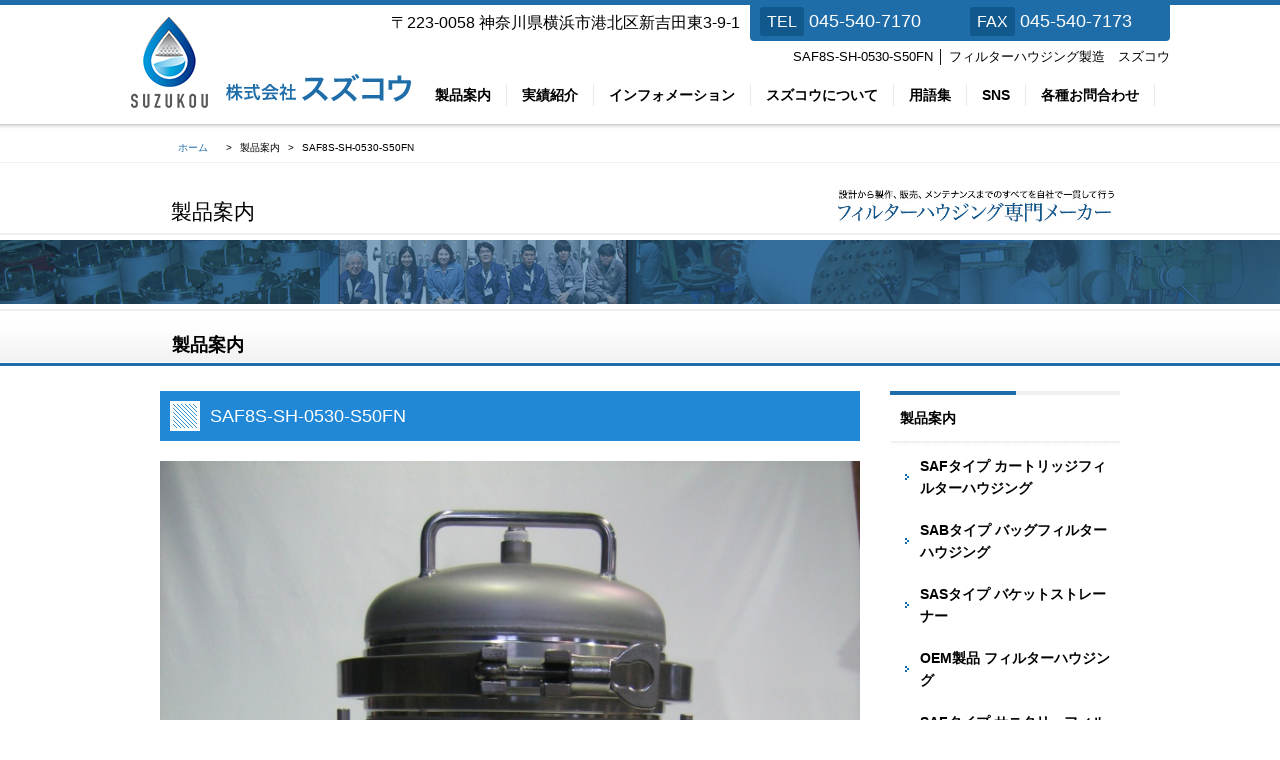

--- FILE ---
content_type: text/html; charset=UTF-8
request_url: https://www.suzukous.com/product/p_saf8s-sh-0530-s50fn/
body_size: 55696
content:
 


<!DOCTYPE html>
<html lang="ja">
<head>
<!--[if IE]><meta http-equiv="X-UA-Compatible" content="IE=edge"><![endif]-->
<meta http-equiv="Content-Type" content="text/html; charset=utf-8">
<meta name="viewport" content="width=device-width, initial-scale=1.0, maximum-scale=1.0, user-scalable=no">
<meta property="og:image" content="https://www.suzukous.com/wp/wp-content/uploads/c478b1a6dedb96603a486610161ab963.jpg"/>
<!--[if lt IE 9]>
<script src="https://html5shim.googlecode.com/svn/trunk/html5.js"></script>
<![endif]-->
<!-- <link rel="stylesheet" type="text/css" href="style.css"> -->
<link rel="stylesheet" type="text/css" href="https://www.suzukous.com/wp/wp-content/themes/suzukou/js/owl/owl.carousel.css">
<link rel="stylesheet" type="text/css" href="https://www.suzukous.com/wp/wp-content/themes/suzukou/js/owl/owl.theme.css">
<link rel="stylesheet" type="text/css" href="https://www.suzukous.com/wp/wp-content/themes/suzukou/js/owl//owl.transitions.css">
<script type="text/javascript" src="https://www.suzukous.com/wp/wp-content/themes/suzukou/js/jquery.min.js"></script>
<!-- <link rel="stylesheet" type="text/css" href="css/superfish.css"> -->

<script type="text/javascript" src="https://www.suzukous.com/wp/wp-content/themes/suzukou/js/common.js"></script>
<script type="text/javascript" src="https://www.suzukous.com/wp/wp-content/themes/suzukou/js/owl/owl.carousel.js"></script>
<script type="text/javascript" src="https://www.suzukous.com/wp/wp-content/themes/suzukou/js/smartphone.js"></script>
<script type="text/javascript" src="https://www.suzukous.com/wp/wp-content/themes/suzukou/js/heightLine.js"></script>
<script type="text/javascript" src="https://www.suzukous.com/wp/wp-content/themes/suzukou/js/jquery.matchHeight-min.js"></script>
<script type="text/javascript" src="https://www.suzukous.com/wp/wp-content/themes/suzukou/js/page-scroller.js"></script>
<script type="text/javascript" src="https://www.suzukous.com/wp/wp-content/themes/suzukou/js/jquery.equalheightcolumns.min.js"></script>
<link rel="shortcut icon" href="https://www.suzukous.com/wp/wp-content/themes/suzukou/images/favicon.png">
<link rel="stylesheet" type="text/css" href="https://www.suzukous.com/wp/wp-content/themes/suzukou/css/slick.css">
<script type="text/javascript" src="https://www.suzukous.com/wp/wp-content/themes/suzukou/js/jquery.bgswitcher.js"></script> 
<script type="text/javascript" src="https://www.suzukous.com/wp/wp-content/themes/suzukou/js/slick.min.js"></script>
<!-- <script type="text/javascript" src="https://www.suzukous.com/wp/wp-content/themes/suzukou/js/hoverIntent.js"></script>
<script type="text/javascript" src="https://www.suzukous.com/wp/wp-content/themes/suzukou/js/superfish.min.js"></script> -->
<script type="text/javascript" src="https://www.suzukous.com/wp/wp-content/themes/suzukou/js/jquery.biggerlink.min.js"></script>
<script>
    $(function () {
        if ($('.biggerlink').length > 0) {
            $('.biggerlink').biggerlink();
        }

    })
</script>
<script type="text/javascript">
	$("document").ready(function() {
		$("#mainvisual #inner").bgswitcher({
			images:["https://www.suzukous.com/wp/wp-content/themes/suzukou/images/mainvisual01.jpg","https://www.suzukous.com/wp/wp-content/themes/suzukou/images/mainvisual02.jpg","https://www.suzukous.com/wp/wp-content/themes/suzukou/images/mainvisual03.jpg","https://www.suzukous.com/wp/wp-content/themes/suzukou/images/mainvisual04.jpg","https://www.suzukous.com/wp/wp-content/themes/suzukou/images/mainvisual05.jpg","https://www.suzukous.com/wp/wp-content/themes/suzukou/images/mainvisual06.jpg"]}
		);
	});
</script>
	<script type="application/ld+json">
		  [
		    {
		      "@context": "http://schema.org",
		      "@type": "ItemList",
		      "itemListElement": [
		        {
		          "@type": "ListItem",
		          "position": 1,
		          "name": "ホーム",
		          "url": "https://www.suzukous.com/"
		        },
		        {
		          "@type": "ListItem",
		          "position": 2,
		          "name": "製品一覧",
		          "url": "https://www.suzukous.com/product/"
		        },
		        {
		          "@type": "ListItem",
		          "position": 3,
		          "name": "SAF8S-SH-0530-S50FN",
		          "url": "https://www.suzukous.com/product/p_saf8s-sh-0530-s50fn/"
		        }
		      ]
		    }
		  ]
	</script>
	<script type="application/ld+json">
	      [
	        {
	          "@context": "http://schema.org",
	          "@type": "Article",
	          "headline": "SAF8S-SH-0530-S50FN 製品一覧",
	          "mainEntityOfPage": {
	            "@type": "WebPage",
	            "@id": "https://www.suzukous.com/product/p_saf8s-sh-0530-s50fn/"
	          },
	          "image": [
	            "https://www.suzukous.com/wp/wp-content/uploads/img_0592.jpg"
	          ],
	          "author": {
	            "@type": "Person",
	            "name": "フィルターハウジング製造メーカー スズコウ",
	            "url": "https://www.suzukous.com/product/p_saf8s-sh-0530-s50fn/"
	          },
	          "publisher": {
	            "@type": "Organization",
	            "name": "フィルターハウジング製造メーカー スズコウ",
	            "logo": {
	              "@type": "ImageObject",
	              "url": "https://www.suzukous.com/wp/wp-content/themes/suzukou/images/logo.png"
	            }
	          }
	          
	        }
	      ]
	</script>
<!-- Google tag (gtag.js) -->
<script async src="https://www.googletagmanager.com/gtag/js?id=G-3TX8SWY5TJ"></script>
<script>
  window.dataLayer = window.dataLayer || [];
  function gtag(){dataLayer.push(arguments);}
  gtag('js', new Date());

  gtag('config', 'G-3TX8SWY5TJ');
</script>
<!-- Google Tag Manager -->
<script>(function(w,d,s,l,i){w[l]=w[l]||[];w[l].push({'gtm.start':
	new Date().getTime(),event:'gtm.js'});var f=d.getElementsByTagName(s)[0],
	j=d.createElement(s),dl=l!='dataLayer'?'&l='+l:'';j.async=true;j.src=
	'https://www.googletagmanager.com/gtm.js?id='+i+dl;f.parentNode.insertBefore(j,f);
	})(window,document,'script','dataLayer','GTM-KK7PBRPF');</script>
<!-- End Google Tag Manager -->
<title>SAF8S-SH-0530-S50FN| %tax_works-cat% | 製品紹介 | 株式会社スズコウ</title>

<!-- All in One SEO Pack 3.2.5 によって Michael Torbert の Semper Fi Web Designob_start_detected [-1,-1] -->
<link rel="canonical" href="https://www.suzukous.com/product/p_saf8s-sh-0530-s50fn/" />
<!-- All in One SEO Pack -->
<link rel='dns-prefetch' href='//yubinbango.github.io' />
<link rel='dns-prefetch' href='//s.w.org' />
<link rel='stylesheet' id='biz-cal-style-css'  href='https://www.suzukous.com/wp/wp-content/plugins/biz-calendar/biz-cal.css?ver=2.1.0' type='text/css' media='all' />
<link rel='stylesheet' id='contact-form-7-css'  href='https://www.suzukous.com/wp/wp-content/plugins/contact-form-7/includes/css/styles.css?ver=4.8' type='text/css' media='all' />
<link rel='stylesheet' id='responsive-lightbox-fancybox-css'  href='https://www.suzukous.com/wp/wp-content/plugins/responsive-lightbox/assets/fancybox/jquery.fancybox-1.3.4.css?ver=1.6.7' type='text/css' media='all' />
<link rel='stylesheet' id='wp-pagenavi-css'  href='https://www.suzukous.com/wp/wp-content/plugins/wp-pagenavi/pagenavi-css.css?ver=2.70' type='text/css' media='all' />
<link rel='stylesheet' id='style-css'  href='https://www.suzukous.com/wp/wp-content/themes/suzukou/style.css?ver=1.0.0' type='text/css' media='all' />
<script>if (document.location.protocol != "https:") {document.location = document.URL.replace(/^http:/i, "https:");}</script><script type='text/javascript' src='https://www.suzukous.com/wp/wp-includes/js/jquery/jquery.js?ver=1.12.4'></script>
<script type='text/javascript' src='https://www.suzukous.com/wp/wp-includes/js/jquery/jquery-migrate.min.js?ver=1.4.1'></script>
<script type='text/javascript'>
/* <![CDATA[ */
var bizcalOptions = {"holiday_title":"\u5b9a\u4f11\u65e5","sun":"on","sat":"on","holiday":"on","temp_holidays":"2025-01-01\r\n2025-01-02\r\n2025-01-03\r\n2025-01-13\r\n2025-02-11\r\n2025-02-24\r\n2025-03-20\r\n2025-04-29\r\n2025-05-05\r\n2025-05-06\r\n2025-07-21\r\n2025-08-11\r\n2025-09-15\r\n2025-09-15\r\n2025-09-23\r\n2025-10-13\r\n2025-11-03\r\n2025-11-24\r\n2025-12-29\r\n2025-12-30\r\n2025-12-31\r\n2026-01-01\r\n2026-01-01\r\n2026-01-02\r\n2026-01-12\r\n2026-02-11\r\n2026-02-23\r\n2026-03-20\r\n2026-04-29\r\n2026-05-04\r\n2026-05-05\r\n2026-05-06\r\n2026-07-20\r\n2026-08-11\r\n2026-09-21\r\n2026-09-22\r\n2026-09-23\r\n2026-10-12\r\n2026-11-03\r\n2026-11-23\r\n2026-12-28\r\n2026-12-29\r\n2026-12-30\r\n2026-12-31\r\n\r\n","temp_weekdays":"2024-12-14","eventday_title":"","eventday_url":"","eventdays":"","month_limit":"\u6307\u5b9a","nextmonthlimit":"12","prevmonthlimit":"2","plugindir":"https:\/\/www.suzukous.com\/wp\/wp-content\/plugins\/biz-calendar\/","national_holiday":""};
/* ]]> */
</script>
<script type='text/javascript' src='https://www.suzukous.com/wp/wp-content/plugins/biz-calendar/calendar.js?ver=2.1.0'></script>
<script type='text/javascript' src='https://www.suzukous.com/wp/wp-content/plugins/responsive-lightbox/assets/fancybox/jquery.fancybox-1.3.4.js?ver=1.6.7'></script>
<script type='text/javascript'>
/* <![CDATA[ */
var rlArgs = {"script":"fancybox","selector":"lightbox","customEvents":"","activeGalleries":"1","modal":"0","showOverlay":"1","showCloseButton":"1","enableEscapeButton":"1","hideOnOverlayClick":"1","hideOnContentClick":"0","cyclic":"0","showNavArrows":"1","autoScale":"1","scrolling":"yes","centerOnScroll":"1","opacity":"1","overlayOpacity":"70","overlayColor":"#666","titleShow":"1","titlePosition":"outside","transitions":"fade","easings":"swing","speeds":"300","changeSpeed":"300","changeFade":"100","padding":"5","margin":"5","videoWidth":"1080","videoHeight":"720"};
/* ]]> */
</script>
<script type='text/javascript' src='https://www.suzukous.com/wp/wp-content/plugins/responsive-lightbox/js/front.js?ver=1.6.7'></script>
<link rel='https://api.w.org/' href='https://www.suzukous.com/wp-json/' />
<link rel='prev' title='バケットストレーナーハウジング V型タイプ' href='https://www.suzukous.com/product/p_v/' />
<link rel='next' title='SAF8S-SH-0520-S50FN' href='https://www.suzukous.com/product/p_saf8s-sh-0520-s50fn/' />
<link rel='shortlink' href='https://www.suzukous.com/?p=478' />
<link rel="alternate" type="application/json+oembed" href="https://www.suzukous.com/wp-json/oembed/1.0/embed?url=https%3A%2F%2Fwww.suzukous.com%2Fproduct%2Fp_saf8s-sh-0530-s50fn%2F" />
<link rel="alternate" type="text/xml+oembed" href="https://www.suzukous.com/wp-json/oembed/1.0/embed?url=https%3A%2F%2Fwww.suzukous.com%2Fproduct%2Fp_saf8s-sh-0530-s50fn%2F&#038;format=xml" />
</head>
<body data-rsssl=1 class="">
<!-- Google Tag Manager (noscript) -->
<noscript><iframe src="https://www.googletagmanager.com/ns.html?id=GTM-KK7PBRPF"
	height="0" width="0" style="display:none;visibility:hidden"></iframe></noscript>
<!-- End Google Tag Manager (noscript) -->
<section id="wrapper">
	<header>
		<section id="headerInfo">
			<div class="hBox cf">
				<div class="address">〒223-0058 <span>神奈川県横浜市港北区新吉田東3-9-1</span></div>				
				<ul class="cf">
					<li><span>TEL</span>045-540-7170</li>
					<li><span>FAX</span>045-540-7173</li>
				</ul>
				<h1 class="headerTit">
											SAF8S-SH-0530-S50FN │ フィルターハウジング製造　スズコウ
									</h1>				
			</div>
			<div class="inner cf">
				<p><a href="https://www.suzukous.com"><img src="https://www.suzukous.com/wp/wp-content/themes/suzukou/images/logo.png" alt="株式会社 スズコウ"></a></p>
				<nav id="globalnavi" class="menu-nav">
					<ul class="cf sf-menu">
						<li id="menu-item-123" class="non menu-item menu-item-type-custom menu-item-object-custom menu-item-has-children menu-item-123"><a href="https://www.suzukous.com/product/">製品案内</a>
<ul class="sub-menu">
	<li id="menu-item-159" class="menu-item menu-item-type-custom menu-item-object-custom menu-item-159"><a href="https://www.suzukous.com/product/">製品案内一覧</a></li>
	<li id="menu-item-1069" class="menu-item menu-item-type-taxonomy menu-item-object-category menu-item-1069"><a href="https://www.suzukous.com/model_list/">フィルターハウジング型式選定表</a></li>
	<li id="menu-item-590" class="menu-item menu-item-type-taxonomy menu-item-object-product-cat menu-item-590"><a href="https://www.suzukous.com/product/product-cat/sab/">SABタイプ バッグフィルターハウジング　</a></li>
	<li id="menu-item-589" class="menu-item menu-item-type-taxonomy menu-item-object-product-cat menu-item-589"><a href="https://www.suzukous.com/product/product-cat/saf/">SAFタイプ カートリッジフィルターハウジング</a></li>
	<li id="menu-item-591" class="menu-item menu-item-type-taxonomy menu-item-object-product-cat menu-item-591"><a href="https://www.suzukous.com/product/product-cat/sas/">SASタイプ バケットストレーナー　</a></li>
	<li id="menu-item-592" class="menu-item menu-item-type-taxonomy menu-item-object-product-cat current-product-ancestor current-menu-parent current-product-parent menu-item-592"><a href="https://www.suzukous.com/product/product-cat/oem/">OEM製品 フィルターハウジング</a></li>
	<li id="menu-item-593" class="menu-item menu-item-type-taxonomy menu-item-object-product-cat menu-item-593"><a href="https://www.suzukous.com/product/product-cat/saf02/">SAFタイプ サニタリーフィルターハウジング 　</a></li>
	<li id="menu-item-594" class="menu-item menu-item-type-taxonomy menu-item-object-category menu-item-594"><a href="https://www.suzukous.com/opsfilter/">OPSフィルター(自動ストレーナー/逆洗)</a></li>
	<li id="menu-item-845" class="menu-item menu-item-type-taxonomy menu-item-object-category menu-item-845"><a href="https://www.suzukous.com/catalog_enter/">カタログダウンロード</a></li>
</ul>
</li>
<li id="menu-item-124" class="non menu-item menu-item-type-custom menu-item-object-custom menu-item-has-children menu-item-124"><a>実績紹介</a>
<ul class="sub-menu">
	<li id="menu-item-160" class="menu-item menu-item-type-custom menu-item-object-custom menu-item-160"><a href="https://www.suzukous.com/works/">製作一覧</a></li>
	<li id="menu-item-748" class="menu-item menu-item-type-taxonomy menu-item-object-works-cat menu-item-748"><a href="https://www.suzukous.com/works/works-cat/filterhousing/">フィルターハウジング</a></li>
	<li id="menu-item-749" class="menu-item menu-item-type-taxonomy menu-item-object-works-cat menu-item-749"><a href="https://www.suzukous.com/works/works-cat/storaner/">バケットストレーナー</a></li>
	<li id="menu-item-750" class="menu-item menu-item-type-taxonomy menu-item-object-works-cat menu-item-750"><a href="https://www.suzukous.com/works/works-cat/filter-unit/">フィルターユニット</a></li>
	<li id="menu-item-751" class="menu-item menu-item-type-taxonomy menu-item-object-works-cat menu-item-751"><a href="https://www.suzukous.com/works/works-cat/ionunit/">イオン交換樹脂ユニット</a></li>
	<li id="menu-item-752" class="menu-item menu-item-type-taxonomy menu-item-object-works-cat menu-item-752"><a href="https://www.suzukous.com/works/works-cat/other/">その他</a></li>
	<li id="menu-item-161" class="menu-item menu-item-type-custom menu-item-object-custom menu-item-161"><a href="https://www.suzukous.com/worksimple/">納品事例</a></li>
</ul>
</li>
<li id="menu-item-162" class="non menu-item menu-item-type-custom menu-item-object-custom menu-item-has-children menu-item-162"><a>インフォメーション</a>
<ul class="sub-menu">
	<li id="menu-item-125" class="menu-item menu-item-type-custom menu-item-object-custom menu-item-125"><a href="https://www.suzukous.com/faq/">よくある質問</a></li>
	<li id="menu-item-122" class="menu-item menu-item-type-custom menu-item-object-custom menu-item-122"><a href="https://www.suzukous.com/facility/">設備案内</a></li>
	<li id="menu-item-171" class="menu-item menu-item-type-taxonomy menu-item-object-category menu-item-171"><a href="https://www.suzukous.com/11/flow_of_production/">製作の流れ</a></li>
	<li id="menu-item-164" class="menu-item menu-item-type-taxonomy menu-item-object-category menu-item-164"><a href="https://www.suzukous.com/11/jobs_wanted/">求人募集</a></li>
</ul>
</li>
<li id="menu-item-165" class="non menu-item menu-item-type-custom menu-item-object-custom menu-item-has-children menu-item-165"><a>スズコウについて</a>
<ul class="sub-menu">
	<li id="menu-item-166" class="menu-item menu-item-type-taxonomy menu-item-object-category menu-item-166"><a href="https://www.suzukous.com/16/suzukou_five_strengths/">スズコウが選ばれる理由</a></li>
	<li id="menu-item-167" class="menu-item menu-item-type-taxonomy menu-item-object-category menu-item-167"><a href="https://www.suzukous.com/16/company_profile/">会社案内</a></li>
	<li id="menu-item-169" class="menu-item menu-item-type-taxonomy menu-item-object-category menu-item-169"><a href="https://www.suzukous.com/16/introduction_of_employee/">代表挨拶</a></li>
	<li id="menu-item-168" class="menu-item menu-item-type-taxonomy menu-item-object-category menu-item-168"><a href="https://www.suzukous.com/16/quality_policy/">品質方針</a></li>
	<li id="menu-item-170" class="menu-item menu-item-type-taxonomy menu-item-object-category menu-item-170"><a href="https://www.suzukous.com/16/transaction/">特定商取引に関して</a></li>
</ul>
</li>
<li id="menu-item-1230" class="menu-item menu-item-type-custom menu-item-object-custom menu-item-1230"><a href="https://www.suzukous.com/glossary/">用語集</a></li>
<li id="menu-item-1162" class="menu-item menu-item-type-custom menu-item-object-custom menu-item-has-children menu-item-1162"><a href="#">SNS</a>
<ul class="sub-menu">
	<li id="menu-item-1163" class="menu-item menu-item-type-custom menu-item-object-custom menu-item-1163"><a target="_blank" href="https://www.instagram.com/suzukou_0226/">Instagram</a></li>
	<li id="menu-item-1164" class="menu-item menu-item-type-custom menu-item-object-custom menu-item-1164"><a target="_blank" href="https://www.facebook.com/profile.php?id=100087158088712">Facebook</a></li>
	<li id="menu-item-1165" class="menu-item menu-item-type-custom menu-item-object-custom menu-item-1165"><a target="_blank" href="https://twitter.com/suzukou_0226">Twitter</a></li>
</ul>
</li>
<li id="menu-item-172" class="non menu-item menu-item-type-custom menu-item-object-custom menu-item-has-children menu-item-172"><a>各種お問合わせ</a>
<ul class="sub-menu">
	<li id="menu-item-173" class="menu-item menu-item-type-taxonomy menu-item-object-category menu-item-173"><a href="https://www.suzukous.com/23/contact_form_list/">お問い合わせ・お見積りフォーム</a></li>
	<li id="menu-item-587" class="menu-item menu-item-type-taxonomy menu-item-object-category menu-item-587"><a href="https://www.suzukous.com/23/contact02/">詳細お見積りフォーム</a></li>
	<li id="menu-item-578" class="menu-item menu-item-type-taxonomy menu-item-object-category menu-item-578"><a href="https://www.suzukous.com/23/catalog_form/">カタログダウンロードお申込み</a></li>
	<li id="menu-item-414" class="menu-item menu-item-type-taxonomy menu-item-object-category menu-item-414"><a href="https://www.suzukous.com/23/privacypolicy/">個人情報保護方針</a></li>
</ul>
</li>
					</ul>
				</nav>
				<!-- /#globalnavi --> 
			</div>
			<!-- /.inner --> 
			
		</section>
		<ul class="spMenu cf visible-ts">
			<li class="menu"><a href="#"><img src="https://www.suzukous.com/wp/wp-content/themes/suzukou/images/sp_txt_menu01.gif" height="40" alt="メニュー"></a></li>
			<li><a href="tel:0455407170"><img src="https://www.suzukous.com/wp/wp-content/themes/suzukou/images/sp_txt_menu02.gif"  height="40" alt="電話"></a></li>
			<li><a href="https://goo.gl/maps/XVXAedMkTY22" target="_blank"><img src="https://www.suzukous.com/wp/wp-content/themes/suzukou/images/sp_txt_menu03.gif"  height="40" alt="地図"></a></li>
			<li><a href="#a01"><img src="https://www.suzukous.com/wp/wp-content/themes/suzukou/images/sp_txt_menu04.gif"  height="40" alt="営業日"></a></li>
		</ul>
	</header>
	<nav class="spNavi topNavi">
		<ul class="cf">
			<li><a href="https://www.suzukous.com">HOME</a></li>
			<li><a href="https://www.suzukous.com/news">お知らせ</a></li>
			<li class="non menu-item menu-item-type-custom menu-item-object-custom menu-item-has-children menu-item-123"><a href="https://www.suzukous.com/product/">製品案内</a>
<ul class="sub-menu">
	<li class="menu-item menu-item-type-custom menu-item-object-custom menu-item-159"><a href="https://www.suzukous.com/product/">製品案内一覧</a></li>
	<li class="menu-item menu-item-type-taxonomy menu-item-object-category menu-item-1069"><a href="https://www.suzukous.com/model_list/">フィルターハウジング型式選定表</a></li>
	<li class="menu-item menu-item-type-taxonomy menu-item-object-product-cat menu-item-590"><a href="https://www.suzukous.com/product/product-cat/sab/">SABタイプ バッグフィルターハウジング　</a></li>
	<li class="menu-item menu-item-type-taxonomy menu-item-object-product-cat menu-item-589"><a href="https://www.suzukous.com/product/product-cat/saf/">SAFタイプ カートリッジフィルターハウジング</a></li>
	<li class="menu-item menu-item-type-taxonomy menu-item-object-product-cat menu-item-591"><a href="https://www.suzukous.com/product/product-cat/sas/">SASタイプ バケットストレーナー　</a></li>
	<li class="menu-item menu-item-type-taxonomy menu-item-object-product-cat current-product-ancestor current-menu-parent current-product-parent menu-item-592"><a href="https://www.suzukous.com/product/product-cat/oem/">OEM製品 フィルターハウジング</a></li>
	<li class="menu-item menu-item-type-taxonomy menu-item-object-product-cat menu-item-593"><a href="https://www.suzukous.com/product/product-cat/saf02/">SAFタイプ サニタリーフィルターハウジング 　</a></li>
	<li class="menu-item menu-item-type-taxonomy menu-item-object-category menu-item-594"><a href="https://www.suzukous.com/opsfilter/">OPSフィルター(自動ストレーナー/逆洗)</a></li>
	<li class="menu-item menu-item-type-taxonomy menu-item-object-category menu-item-845"><a href="https://www.suzukous.com/catalog_enter/">カタログダウンロード</a></li>
</ul>
</li>
<li class="non menu-item menu-item-type-custom menu-item-object-custom menu-item-has-children menu-item-124"><a>実績紹介</a>
<ul class="sub-menu">
	<li class="menu-item menu-item-type-custom menu-item-object-custom menu-item-160"><a href="https://www.suzukous.com/works/">製作一覧</a></li>
	<li class="menu-item menu-item-type-taxonomy menu-item-object-works-cat menu-item-748"><a href="https://www.suzukous.com/works/works-cat/filterhousing/">フィルターハウジング</a></li>
	<li class="menu-item menu-item-type-taxonomy menu-item-object-works-cat menu-item-749"><a href="https://www.suzukous.com/works/works-cat/storaner/">バケットストレーナー</a></li>
	<li class="menu-item menu-item-type-taxonomy menu-item-object-works-cat menu-item-750"><a href="https://www.suzukous.com/works/works-cat/filter-unit/">フィルターユニット</a></li>
	<li class="menu-item menu-item-type-taxonomy menu-item-object-works-cat menu-item-751"><a href="https://www.suzukous.com/works/works-cat/ionunit/">イオン交換樹脂ユニット</a></li>
	<li class="menu-item menu-item-type-taxonomy menu-item-object-works-cat menu-item-752"><a href="https://www.suzukous.com/works/works-cat/other/">その他</a></li>
	<li class="menu-item menu-item-type-custom menu-item-object-custom menu-item-161"><a href="https://www.suzukous.com/worksimple/">納品事例</a></li>
</ul>
</li>
<li class="non menu-item menu-item-type-custom menu-item-object-custom menu-item-has-children menu-item-162"><a>インフォメーション</a>
<ul class="sub-menu">
	<li class="menu-item menu-item-type-custom menu-item-object-custom menu-item-125"><a href="https://www.suzukous.com/faq/">よくある質問</a></li>
	<li class="menu-item menu-item-type-custom menu-item-object-custom menu-item-122"><a href="https://www.suzukous.com/facility/">設備案内</a></li>
	<li class="menu-item menu-item-type-taxonomy menu-item-object-category menu-item-171"><a href="https://www.suzukous.com/11/flow_of_production/">製作の流れ</a></li>
	<li class="menu-item menu-item-type-taxonomy menu-item-object-category menu-item-164"><a href="https://www.suzukous.com/11/jobs_wanted/">求人募集</a></li>
</ul>
</li>
<li class="non menu-item menu-item-type-custom menu-item-object-custom menu-item-has-children menu-item-165"><a>スズコウについて</a>
<ul class="sub-menu">
	<li class="menu-item menu-item-type-taxonomy menu-item-object-category menu-item-166"><a href="https://www.suzukous.com/16/suzukou_five_strengths/">スズコウが選ばれる理由</a></li>
	<li class="menu-item menu-item-type-taxonomy menu-item-object-category menu-item-167"><a href="https://www.suzukous.com/16/company_profile/">会社案内</a></li>
	<li class="menu-item menu-item-type-taxonomy menu-item-object-category menu-item-169"><a href="https://www.suzukous.com/16/introduction_of_employee/">代表挨拶</a></li>
	<li class="menu-item menu-item-type-taxonomy menu-item-object-category menu-item-168"><a href="https://www.suzukous.com/16/quality_policy/">品質方針</a></li>
	<li class="menu-item menu-item-type-taxonomy menu-item-object-category menu-item-170"><a href="https://www.suzukous.com/16/transaction/">特定商取引に関して</a></li>
</ul>
</li>
<li class="menu-item menu-item-type-custom menu-item-object-custom menu-item-1230"><a href="https://www.suzukous.com/glossary/">用語集</a></li>
<li class="menu-item menu-item-type-custom menu-item-object-custom menu-item-has-children menu-item-1162"><a href="#">SNS</a>
<ul class="sub-menu">
	<li class="menu-item menu-item-type-custom menu-item-object-custom menu-item-1163"><a target="_blank" href="https://www.instagram.com/suzukou_0226/">Instagram</a></li>
	<li class="menu-item menu-item-type-custom menu-item-object-custom menu-item-1164"><a target="_blank" href="https://www.facebook.com/profile.php?id=100087158088712">Facebook</a></li>
	<li class="menu-item menu-item-type-custom menu-item-object-custom menu-item-1165"><a target="_blank" href="https://twitter.com/suzukou_0226">Twitter</a></li>
</ul>
</li>
<li class="non menu-item menu-item-type-custom menu-item-object-custom menu-item-has-children menu-item-172"><a>各種お問合わせ</a>
<ul class="sub-menu">
	<li class="menu-item menu-item-type-taxonomy menu-item-object-category menu-item-173"><a href="https://www.suzukous.com/23/contact_form_list/">お問い合わせ・お見積りフォーム</a></li>
	<li class="menu-item menu-item-type-taxonomy menu-item-object-category menu-item-587"><a href="https://www.suzukous.com/23/contact02/">詳細お見積りフォーム</a></li>
	<li class="menu-item menu-item-type-taxonomy menu-item-object-category menu-item-578"><a href="https://www.suzukous.com/23/catalog_form/">カタログダウンロードお申込み</a></li>
	<li class="menu-item menu-item-type-taxonomy menu-item-object-category menu-item-414"><a href="https://www.suzukous.com/23/privacypolicy/">個人情報保護方針</a></li>
</ul>
</li>
		</ul>
	</nav>
	<article>
					<div id="breadcrumbs">
				<ul>
					<li><a class="" href="https://www.suzukous.com">ホーム</a></li><li> > </li><li>製品案内</li><li> > </li><li>SAF8S-SH-0530-S50FN</li>				</ul>
			</div>
			<!-- /#breadcrumbs -->
			<div class="ttlBox cf">
				<div class="text">
										製品案内
				</div>
				<span><img src="https://www.suzukous.com/wp/wp-content/themes/suzukou/images/txt_regulation01.jpg" alt="設計から製作、販売、メンテナンスまでのすべてを自社で一貫して行うフィルターハウジング専門メーカー"></span></div>
			<!-- /.ttlBox -->
			<section id="mainImg">
				<div class="sub"><span><img src="https://www.suzukous.com/wp/wp-content/themes/suzukou/images/bg_footer.jpg" alt=""></span></div>
			</section>
			<!-- /#mainImg -->
			
			<section id="heading">
				<h2>
										製品案内				</h2>
			</section>
						<section id="content" class="cf">
			<div id="main">
		
<meta name="thumbnail" content="https://www.suzukous.com/wp/wp-content/uploads/main_logo.png" />	<h3 class="hdM01basic03 hdM01basic06"><span>SAF8S-SH-0530-S50FN</span></h3>
	<p class="tac mt20 mb20"><img src="https://www.suzukous.com/wp/wp-content/uploads/img_0592.jpg" class="attachment-post-thumbnail size-post-thumbnail wp-post-image" alt="" srcset="https://www.suzukous.com/wp/wp-content/uploads/img_0592.jpg 750w, https://www.suzukous.com/wp/wp-content/uploads/img_0592-225x300.jpg 225w" sizes="(max-width: 750px) 100vw, 750px" /></p>
	<div class="twoColumn cf">
				<div class="twoColumnTxt">
			<table class="tableBasic02 tableBasic03">
				<tbody>
											<tr>
							<th>型式</th>
							<td><p>SAF8S-SH-0530-S50FN　　<br />
5本配列/750L(30インチ)　</p>
<p>参考処理能力　　　　　　<br />
280L/min～320L/min<br />
Webサイト現金特価にて販売中</p>
</td>
						</tr>
																<tr>
							<th>仕様</th>
							<td><p>本体タイプ DOE<br />
本体材質 SUS304<br />
本体形状 クランプタイプ<br />
設計圧力 0.5Mpa<br />
接続口径 JIS10KXFFX50A<br />
ドレン 15A/プラグ付<br />
ベント 10A/プラグ付<br />
Oリング NBR<br />
酸洗処理品</p>
</td>
						</tr>
									</tbody>
			</table>
		</div>
	</div>
		<div class="pagelink works_link">
		<ul class="cf">
			<!-- <li class="home"><a href="https://www.suzukous.com/product"><span>一覧へ戻る</span></a></li> -->
			<li class="next"><a href="https://www.suzukous.com/product/p_saf8s-sh-0520-s50fn/"><span>次の記事へ</span></a></li>		</ul>
		<p class="archive_link mt10"><a href="https://www.suzukous.com/product"><span>製品案内一覧ページへ</span></a></p>
									<p class="archive_link mt10"><a href="https://www.suzukous.com/product/product-cat/oem/"><span>OEM製品 フィルターハウジング<br/>一覧ページへ</span></a></p>
									</div>
	
		</div><!-- /#main -->
	<aside>
  <!-- 
	<div class="naviBox">
		<div class="ttl">
			<span>製品案内</span>
		</div>
	 	<ul>
	 			<li class="cat-item cat-item-64"><a href="https://www.suzukous.com/product/product-cat/saf/" title="フィルターハウジングの株式会社スズコウ、SAFタイプ カートリッジフィルターハウジングのページ。
〒223-0058 神奈川県横浜市港北区新吉田東3-9-1　TEL:045-540-7170">SAFタイプ カートリッジフィルターハウジング</a>
</li>
	<li class="cat-item cat-item-65"><a href="https://www.suzukous.com/product/product-cat/sab/" title="フィルターハウジングの株式会社スズコウ、SABタイプ バッグフィルターハウジングのページ。
〒223-0058 神奈川県横浜市港北区新吉田東3-9-1　TEL:045-540-7170">SABタイプ バッグフィルターハウジング　</a>
</li>
	<li class="cat-item cat-item-66"><a href="https://www.suzukous.com/product/product-cat/sas/" title="フィルターハウジングの株式会社スズコウ、SASタイプ バケットストレーナーのページ。
〒223-0058 神奈川県横浜市港北区新吉田東3-9-1　TEL:045-540-7170">SASタイプ バケットストレーナー　</a>
</li>
	<li class="cat-item cat-item-67"><a href="https://www.suzukous.com/product/product-cat/oem/" title="フィルターハウジングの株式会社スズコウ、OEM製品 フィルターハウジングのページ。
〒223-0058 神奈川県横浜市港北区新吉田東3-9-1　TEL:045-540-7170">OEM製品 フィルターハウジング</a>
</li>
	<li class="cat-item cat-item-68"><a href="https://www.suzukous.com/product/product-cat/saf02/" title="フィルターハウジングの株式会社スズコウ、SAFタイプ サニタリーフィルターハウジング のページ。
〒223-0058 神奈川県横浜市港北区新吉田東3-9-1　TEL:045-540-7170">SAFタイプ サニタリーフィルターハウジング 　</a>
</li>
	 	</ul>
	</div>


 -->


	<div class="naviBox">
		<div class="ttl">
			<span>製品案内</span>
		</div>
	 	<ul>
	 			<li class="cat-item cat-item-64"><a href="https://www.suzukous.com/product/product-cat/saf/" title="フィルターハウジングの株式会社スズコウ、SAFタイプ カートリッジフィルターハウジングのページ。
〒223-0058 神奈川県横浜市港北区新吉田東3-9-1　TEL:045-540-7170">SAFタイプ カートリッジフィルターハウジング</a>
</li>
	<li class="cat-item cat-item-65"><a href="https://www.suzukous.com/product/product-cat/sab/" title="フィルターハウジングの株式会社スズコウ、SABタイプ バッグフィルターハウジングのページ。
〒223-0058 神奈川県横浜市港北区新吉田東3-9-1　TEL:045-540-7170">SABタイプ バッグフィルターハウジング　</a>
</li>
	<li class="cat-item cat-item-66"><a href="https://www.suzukous.com/product/product-cat/sas/" title="フィルターハウジングの株式会社スズコウ、SASタイプ バケットストレーナーのページ。
〒223-0058 神奈川県横浜市港北区新吉田東3-9-1　TEL:045-540-7170">SASタイプ バケットストレーナー　</a>
</li>
	<li class="cat-item cat-item-67"><a href="https://www.suzukous.com/product/product-cat/oem/" title="フィルターハウジングの株式会社スズコウ、OEM製品 フィルターハウジングのページ。
〒223-0058 神奈川県横浜市港北区新吉田東3-9-1　TEL:045-540-7170">OEM製品 フィルターハウジング</a>
</li>
	<li class="cat-item cat-item-68"><a href="https://www.suzukous.com/product/product-cat/saf02/" title="フィルターハウジングの株式会社スズコウ、SAFタイプ サニタリーフィルターハウジング のページ。
〒223-0058 神奈川県横浜市港北区新吉田東3-9-1　TEL:045-540-7170">SAFタイプ サニタリーフィルターハウジング 　</a>
</li>
	 	</ul>
	</div>


    <div class="contact"> <img src="https://www.suzukous.com/wp/wp-content/themes/suzukou/images/img_sidebar01.jpg" alt="お問い合わせ 045-540-7170 045-540-7173">
      <ul>
        <li><a href="https://www.suzukous.com/23/contact_form_list/"><span>メールフォームはこちら</span></a></li>
        <li><a href="https://www.suzukous.com/23/contact02/"><span>詳細お見積りフォーム<br>
          はこちら</span> </a></li>
      </ul>
    </div>
    <div class="link"><a href="https://www.suzukous.com/catalog_enter/"><img src="https://www.suzukous.com/wp/wp-content/themes/suzukou/images/bnr_sidebar01.jpg" alt="製品カタログ ダウンロード"></a></div>
    <div class="make">
      <div class="title">スズコウの <span>実績</span></div>
      <div class="txt">通算<span>45,000</span>台以上製作</div>
      <div class="txt txt01">創業以来50年に渡り多くの顧客様より高い評価をいただいております。</div>
      <ul class="cf">
        <li><a href="https://www.suzukous.com/product/">製品一覧<br>
          をみる</a></li>
        <li><a href="https://www.suzukous.com/works/">製作一覧<br>
          をみる</a></li>
      </ul>
    </div>
	<div class="bigbunner mb20"><a href="https://www.suzukous.com/model_list/">フィルターハウジング<br/>型式選定表</a></div>
    <div class="mapBox">
      <div class="title"><img src="https://www.suzukous.com/wp/wp-content/themes/suzukou/images/tit_sidebar01.gif" alt="フィルターハウジング ステンレス溶接のスズコウ"></div>
      <div class="title"><img src="https://www.suzukous.com/wp/wp-content/themes/suzukou/images/logo.png" alt="株式会社 スズコウ"></div>
      <div class="map"><iframe src="https://www.google.com/maps/embed?pb=!1m14!1m8!1m3!1d12985.053870338828!2d139.6182774!3d35.5471948!3m2!1i1024!2i768!4f13.1!3m3!1m2!1s0x0%3A0x47b7cb23c8e4e238!2z77yI5qCq77yJ44K544K644Kz44Km!5e0!3m2!1sja!2sjp!4v1452769864615" width="220" height="270" frameborder="0" style="border:0" allowfullscreen></iframe></div>
    </div>

    <div id="a01" class="dateBox">
      <div class="ttl">営業日カレンダー</div>
      <div class="date"><div><div id='biz_calendar'></div></div></div>
      
    
<div class="btnLink mt10"><a href="https://www.suzukous.com/wp/wp-content/uploads/2025_cal.pdf" target="_blank">2025年間カレンダー</a></div>
<div class="btnLink mt10"><a href="https://www.suzukous.com/wp/wp-content/uploads/2026_cal.pdf" target="_blank">2026年間カレンダー</a></div>  
    </div>
	
  </aside></section>
</article>
	<footer>
		<section id="footerInfo">
			<div class="inner">
				<nav id="footerMenuPC" class="visible-pc">
					<ul class="cf">
						<li>
							<ul>
								<li><a href="/">HOME</a></li>
								<li><a href="/news/">お知らせ</a></li>
							</ul>
						</li>
						<li class="non menu-item menu-item-type-custom menu-item-object-custom menu-item-has-children menu-item-123"><a href="https://www.suzukous.com/product/">製品案内</a>
<ul class="sub-menu">
	<li class="menu-item menu-item-type-custom menu-item-object-custom menu-item-159"><a href="https://www.suzukous.com/product/">製品案内一覧</a></li>
	<li class="menu-item menu-item-type-taxonomy menu-item-object-category menu-item-1069"><a href="https://www.suzukous.com/model_list/">フィルターハウジング型式選定表</a></li>
	<li class="menu-item menu-item-type-taxonomy menu-item-object-product-cat menu-item-590"><a href="https://www.suzukous.com/product/product-cat/sab/">SABタイプ バッグフィルターハウジング　</a></li>
	<li class="menu-item menu-item-type-taxonomy menu-item-object-product-cat menu-item-589"><a href="https://www.suzukous.com/product/product-cat/saf/">SAFタイプ カートリッジフィルターハウジング</a></li>
	<li class="menu-item menu-item-type-taxonomy menu-item-object-product-cat menu-item-591"><a href="https://www.suzukous.com/product/product-cat/sas/">SASタイプ バケットストレーナー　</a></li>
	<li class="menu-item menu-item-type-taxonomy menu-item-object-product-cat current-product-ancestor current-menu-parent current-product-parent menu-item-592"><a href="https://www.suzukous.com/product/product-cat/oem/">OEM製品 フィルターハウジング</a></li>
	<li class="menu-item menu-item-type-taxonomy menu-item-object-product-cat menu-item-593"><a href="https://www.suzukous.com/product/product-cat/saf02/">SAFタイプ サニタリーフィルターハウジング 　</a></li>
	<li class="menu-item menu-item-type-taxonomy menu-item-object-category menu-item-594"><a href="https://www.suzukous.com/opsfilter/">OPSフィルター(自動ストレーナー/逆洗)</a></li>
	<li class="menu-item menu-item-type-taxonomy menu-item-object-category menu-item-845"><a href="https://www.suzukous.com/catalog_enter/">カタログダウンロード</a></li>
</ul>
</li>
<li class="non menu-item menu-item-type-custom menu-item-object-custom menu-item-has-children menu-item-124"><a>実績紹介</a>
<ul class="sub-menu">
	<li class="menu-item menu-item-type-custom menu-item-object-custom menu-item-160"><a href="https://www.suzukous.com/works/">製作一覧</a></li>
	<li class="menu-item menu-item-type-taxonomy menu-item-object-works-cat menu-item-748"><a href="https://www.suzukous.com/works/works-cat/filterhousing/">フィルターハウジング</a></li>
	<li class="menu-item menu-item-type-taxonomy menu-item-object-works-cat menu-item-749"><a href="https://www.suzukous.com/works/works-cat/storaner/">バケットストレーナー</a></li>
	<li class="menu-item menu-item-type-taxonomy menu-item-object-works-cat menu-item-750"><a href="https://www.suzukous.com/works/works-cat/filter-unit/">フィルターユニット</a></li>
	<li class="menu-item menu-item-type-taxonomy menu-item-object-works-cat menu-item-751"><a href="https://www.suzukous.com/works/works-cat/ionunit/">イオン交換樹脂ユニット</a></li>
	<li class="menu-item menu-item-type-taxonomy menu-item-object-works-cat menu-item-752"><a href="https://www.suzukous.com/works/works-cat/other/">その他</a></li>
	<li class="menu-item menu-item-type-custom menu-item-object-custom menu-item-161"><a href="https://www.suzukous.com/worksimple/">納品事例</a></li>
</ul>
</li>
<li class="non menu-item menu-item-type-custom menu-item-object-custom menu-item-has-children menu-item-162"><a>インフォメーション</a>
<ul class="sub-menu">
	<li class="menu-item menu-item-type-custom menu-item-object-custom menu-item-125"><a href="https://www.suzukous.com/faq/">よくある質問</a></li>
	<li class="menu-item menu-item-type-custom menu-item-object-custom menu-item-122"><a href="https://www.suzukous.com/facility/">設備案内</a></li>
	<li class="menu-item menu-item-type-taxonomy menu-item-object-category menu-item-171"><a href="https://www.suzukous.com/11/flow_of_production/">製作の流れ</a></li>
	<li class="menu-item menu-item-type-taxonomy menu-item-object-category menu-item-164"><a href="https://www.suzukous.com/11/jobs_wanted/">求人募集</a></li>
</ul>
</li>
<li class="non menu-item menu-item-type-custom menu-item-object-custom menu-item-has-children menu-item-165"><a>スズコウについて</a>
<ul class="sub-menu">
	<li class="menu-item menu-item-type-taxonomy menu-item-object-category menu-item-166"><a href="https://www.suzukous.com/16/suzukou_five_strengths/">スズコウが選ばれる理由</a></li>
	<li class="menu-item menu-item-type-taxonomy menu-item-object-category menu-item-167"><a href="https://www.suzukous.com/16/company_profile/">会社案内</a></li>
	<li class="menu-item menu-item-type-taxonomy menu-item-object-category menu-item-169"><a href="https://www.suzukous.com/16/introduction_of_employee/">代表挨拶</a></li>
	<li class="menu-item menu-item-type-taxonomy menu-item-object-category menu-item-168"><a href="https://www.suzukous.com/16/quality_policy/">品質方針</a></li>
	<li class="menu-item menu-item-type-taxonomy menu-item-object-category menu-item-170"><a href="https://www.suzukous.com/16/transaction/">特定商取引に関して</a></li>
</ul>
</li>
<li class="menu-item menu-item-type-custom menu-item-object-custom menu-item-1230"><a href="https://www.suzukous.com/glossary/">用語集</a></li>
<li class="menu-item menu-item-type-custom menu-item-object-custom menu-item-has-children menu-item-1162"><a href="#">SNS</a>
<ul class="sub-menu">
	<li class="menu-item menu-item-type-custom menu-item-object-custom menu-item-1163"><a target="_blank" href="https://www.instagram.com/suzukou_0226/">Instagram</a></li>
	<li class="menu-item menu-item-type-custom menu-item-object-custom menu-item-1164"><a target="_blank" href="https://www.facebook.com/profile.php?id=100087158088712">Facebook</a></li>
	<li class="menu-item menu-item-type-custom menu-item-object-custom menu-item-1165"><a target="_blank" href="https://twitter.com/suzukou_0226">Twitter</a></li>
</ul>
</li>
<li class="non menu-item menu-item-type-custom menu-item-object-custom menu-item-has-children menu-item-172"><a>各種お問合わせ</a>
<ul class="sub-menu">
	<li class="menu-item menu-item-type-taxonomy menu-item-object-category menu-item-173"><a href="https://www.suzukous.com/23/contact_form_list/">お問い合わせ・お見積りフォーム</a></li>
	<li class="menu-item menu-item-type-taxonomy menu-item-object-category menu-item-587"><a href="https://www.suzukous.com/23/contact02/">詳細お見積りフォーム</a></li>
	<li class="menu-item menu-item-type-taxonomy menu-item-object-category menu-item-578"><a href="https://www.suzukous.com/23/catalog_form/">カタログダウンロードお申込み</a></li>
	<li class="menu-item menu-item-type-taxonomy menu-item-object-category menu-item-414"><a href="https://www.suzukous.com/23/privacypolicy/">個人情報保護方針</a></li>
</ul>
</li>
					</ul>
				</nav>
			</div>
			<!-- .inner -->
			
			<div class="fBox">
				<div class="infoBox cf">
					<div class="fLogo"><a href="/"><img src="https://www.suzukous.com/wp/wp-content/themes/suzukou/images/logo.png" alt="株式会社 スズコウ" /></a></div>
					<div class="rBox">
						<p>設計から製作、販売、メンテナンスまでのすべてを<br>自社で一貫して行うフィルターハウジング専門メーカーです。</p>
						<p class="f_address">〒223-0058　神奈川県横浜市港北区新吉田東3-9-1  <br/><span>TEL：045-540-7170 / FAX：045-540-7173</span></p>
					</div>
				</div>
				<div class="color_cmykBox">
					<div class="flexBox">
						<div class="item">
							<p><img src="https://www.suzukous.com/wp/wp-content/themes/suzukou/images/color_cmyk.jpg"></p>
						</div>
						<div class="item">
							<a href="https://www.instagram.com/suzukou_0226/?next=%2F" target="_blank"><img src="https://www.suzukous.com/wp/wp-content/themes/suzukou/images/icon-instagram.png" width="45px"></a>
							<a href="https://www.facebook.com/%E6%A0%AA%E5%BC%8F%E4%BC%9A%E7%A4%BE%E3%82%B9%E3%82%BA%E3%82%B3%E3%82%A6-270987916376957" target="_blank"><img src="https://www.suzukous.com/wp/wp-content/themes/suzukou/images/logo-fb.png" width="45px"></a>
							<a href="https://twitter.com/suzukou_0226" target="_blank"><img src="https://www.suzukous.com/wp/wp-content/themes/suzukou/images/icon-twitter.png" width="45px"></a>
						</div>
					</div>
					<p class="txt">スズコウは川崎市のSDGsの認定企業です。</p>
				</div>
			</div>
			<div class="bgBox"></div>
			<ul class="spNavi cf visible-ts">
				<li><a href="/">HOME</a></li>
				<li><a href="/news">お知らせ</a></li>
				<li class="non menu-item menu-item-type-custom menu-item-object-custom menu-item-has-children menu-item-123"><a href="https://www.suzukous.com/product/">製品案内</a>
<ul class="sub-menu">
	<li class="menu-item menu-item-type-custom menu-item-object-custom menu-item-159"><a href="https://www.suzukous.com/product/">製品案内一覧</a></li>
	<li class="menu-item menu-item-type-taxonomy menu-item-object-category menu-item-1069"><a href="https://www.suzukous.com/model_list/">フィルターハウジング型式選定表</a></li>
	<li class="menu-item menu-item-type-taxonomy menu-item-object-product-cat menu-item-590"><a href="https://www.suzukous.com/product/product-cat/sab/">SABタイプ バッグフィルターハウジング　</a></li>
	<li class="menu-item menu-item-type-taxonomy menu-item-object-product-cat menu-item-589"><a href="https://www.suzukous.com/product/product-cat/saf/">SAFタイプ カートリッジフィルターハウジング</a></li>
	<li class="menu-item menu-item-type-taxonomy menu-item-object-product-cat menu-item-591"><a href="https://www.suzukous.com/product/product-cat/sas/">SASタイプ バケットストレーナー　</a></li>
	<li class="menu-item menu-item-type-taxonomy menu-item-object-product-cat current-product-ancestor current-menu-parent current-product-parent menu-item-592"><a href="https://www.suzukous.com/product/product-cat/oem/">OEM製品 フィルターハウジング</a></li>
	<li class="menu-item menu-item-type-taxonomy menu-item-object-product-cat menu-item-593"><a href="https://www.suzukous.com/product/product-cat/saf02/">SAFタイプ サニタリーフィルターハウジング 　</a></li>
	<li class="menu-item menu-item-type-taxonomy menu-item-object-category menu-item-594"><a href="https://www.suzukous.com/opsfilter/">OPSフィルター(自動ストレーナー/逆洗)</a></li>
	<li class="menu-item menu-item-type-taxonomy menu-item-object-category menu-item-845"><a href="https://www.suzukous.com/catalog_enter/">カタログダウンロード</a></li>
</ul>
</li>
<li class="non menu-item menu-item-type-custom menu-item-object-custom menu-item-has-children menu-item-124"><a>実績紹介</a>
<ul class="sub-menu">
	<li class="menu-item menu-item-type-custom menu-item-object-custom menu-item-160"><a href="https://www.suzukous.com/works/">製作一覧</a></li>
	<li class="menu-item menu-item-type-taxonomy menu-item-object-works-cat menu-item-748"><a href="https://www.suzukous.com/works/works-cat/filterhousing/">フィルターハウジング</a></li>
	<li class="menu-item menu-item-type-taxonomy menu-item-object-works-cat menu-item-749"><a href="https://www.suzukous.com/works/works-cat/storaner/">バケットストレーナー</a></li>
	<li class="menu-item menu-item-type-taxonomy menu-item-object-works-cat menu-item-750"><a href="https://www.suzukous.com/works/works-cat/filter-unit/">フィルターユニット</a></li>
	<li class="menu-item menu-item-type-taxonomy menu-item-object-works-cat menu-item-751"><a href="https://www.suzukous.com/works/works-cat/ionunit/">イオン交換樹脂ユニット</a></li>
	<li class="menu-item menu-item-type-taxonomy menu-item-object-works-cat menu-item-752"><a href="https://www.suzukous.com/works/works-cat/other/">その他</a></li>
	<li class="menu-item menu-item-type-custom menu-item-object-custom menu-item-161"><a href="https://www.suzukous.com/worksimple/">納品事例</a></li>
</ul>
</li>
<li class="non menu-item menu-item-type-custom menu-item-object-custom menu-item-has-children menu-item-162"><a>インフォメーション</a>
<ul class="sub-menu">
	<li class="menu-item menu-item-type-custom menu-item-object-custom menu-item-125"><a href="https://www.suzukous.com/faq/">よくある質問</a></li>
	<li class="menu-item menu-item-type-custom menu-item-object-custom menu-item-122"><a href="https://www.suzukous.com/facility/">設備案内</a></li>
	<li class="menu-item menu-item-type-taxonomy menu-item-object-category menu-item-171"><a href="https://www.suzukous.com/11/flow_of_production/">製作の流れ</a></li>
	<li class="menu-item menu-item-type-taxonomy menu-item-object-category menu-item-164"><a href="https://www.suzukous.com/11/jobs_wanted/">求人募集</a></li>
</ul>
</li>
<li class="non menu-item menu-item-type-custom menu-item-object-custom menu-item-has-children menu-item-165"><a>スズコウについて</a>
<ul class="sub-menu">
	<li class="menu-item menu-item-type-taxonomy menu-item-object-category menu-item-166"><a href="https://www.suzukous.com/16/suzukou_five_strengths/">スズコウが選ばれる理由</a></li>
	<li class="menu-item menu-item-type-taxonomy menu-item-object-category menu-item-167"><a href="https://www.suzukous.com/16/company_profile/">会社案内</a></li>
	<li class="menu-item menu-item-type-taxonomy menu-item-object-category menu-item-169"><a href="https://www.suzukous.com/16/introduction_of_employee/">代表挨拶</a></li>
	<li class="menu-item menu-item-type-taxonomy menu-item-object-category menu-item-168"><a href="https://www.suzukous.com/16/quality_policy/">品質方針</a></li>
	<li class="menu-item menu-item-type-taxonomy menu-item-object-category menu-item-170"><a href="https://www.suzukous.com/16/transaction/">特定商取引に関して</a></li>
</ul>
</li>
<li class="menu-item menu-item-type-custom menu-item-object-custom menu-item-1230"><a href="https://www.suzukous.com/glossary/">用語集</a></li>
<li class="menu-item menu-item-type-custom menu-item-object-custom menu-item-has-children menu-item-1162"><a href="#">SNS</a>
<ul class="sub-menu">
	<li class="menu-item menu-item-type-custom menu-item-object-custom menu-item-1163"><a target="_blank" href="https://www.instagram.com/suzukou_0226/">Instagram</a></li>
	<li class="menu-item menu-item-type-custom menu-item-object-custom menu-item-1164"><a target="_blank" href="https://www.facebook.com/profile.php?id=100087158088712">Facebook</a></li>
	<li class="menu-item menu-item-type-custom menu-item-object-custom menu-item-1165"><a target="_blank" href="https://twitter.com/suzukou_0226">Twitter</a></li>
</ul>
</li>
<li class="non menu-item menu-item-type-custom menu-item-object-custom menu-item-has-children menu-item-172"><a>各種お問合わせ</a>
<ul class="sub-menu">
	<li class="menu-item menu-item-type-taxonomy menu-item-object-category menu-item-173"><a href="https://www.suzukous.com/23/contact_form_list/">お問い合わせ・お見積りフォーム</a></li>
	<li class="menu-item menu-item-type-taxonomy menu-item-object-category menu-item-587"><a href="https://www.suzukous.com/23/contact02/">詳細お見積りフォーム</a></li>
	<li class="menu-item menu-item-type-taxonomy menu-item-object-category menu-item-578"><a href="https://www.suzukous.com/23/catalog_form/">カタログダウンロードお申込み</a></li>
	<li class="menu-item menu-item-type-taxonomy menu-item-object-category menu-item-414"><a href="https://www.suzukous.com/23/privacypolicy/">個人情報保護方針</a></li>
</ul>
</li>
			</ul>
			<div class="color_cmykBox visible-ts">
				<div class="flexBox">
					<div class="item">
						<p><img src="https://www.suzukous.com/wp/wp-content/themes/suzukou/images/color_cmyk.jpg"></p>
					</div>
					<div class="item">
						<a href="https://www.instagram.com/suzukou_0226/?next=%2F" target="_blank"><img src="https://www.suzukous.com/wp/wp-content/themes/suzukou/images/icon-instagram.png" width="45px"></a>
						<a href="https://www.facebook.com/%E6%A0%AA%E5%BC%8F%E4%BC%9A%E7%A4%BE%E3%82%B9%E3%82%BA%E3%82%B3%E3%82%A6-270987916376957" target="_blank"><img src="https://www.suzukous.com/wp/wp-content/themes/suzukou/images/logo-fb.png" width="45px"></a>
						<a href="https://twitter.com/suzukou_0226" target="_blank"><img src="https://www.suzukous.com/wp/wp-content/themes/suzukou/images/icon-twitter.png" width="45px"></a>
					</div>
				</div>
				<p class="txt">スズコウは川崎市のSDGsの認定企業です。</p>
			</div>
			<ul class="spMenu cf visible-ts">
				<li><a href="tel:0455407170"><img src="https://www.suzukous.com/wp/wp-content/themes/suzukou/images/sp_txt_menu05.gif" width="157" alt="電話" /></a></li>
				<li><a href="https://goo.gl/maps/XVXAedMkTY22" target="_blank"><img src="https://www.suzukous.com/wp/wp-content/themes/suzukou/images/sp_txt_menu06.gif" width="156" alt="地図" /></a></li>
			</ul>
			<div class="copyright">
				<div>COPYRIGHT(C)2005-2026 SUZUKOU ALL RIGHTS RESERVED.</div>
			</div>
		</section>
	</footer>
	<section class="pageTop"><a href="#" class="over"><img src="https://www.suzukous.com/wp/wp-content/themes/suzukou/images/pagetop.png" alt="PAGE TOP"></a></section>
</section><!-- /#wrapper -->
<script type="text/javascript">
document.addEventListener( 'wpcf7mailsent', function( event ) {
location = 'https://www.suzukous.com/thanks/';
}, false );
</script>
<script type='text/javascript' src='https://yubinbango.github.io/yubinbango/yubinbango.js'></script>
<script type='text/javascript'>
/* <![CDATA[ */
var wpcf7 = {"apiSettings":{"root":"https:\/\/www.suzukous.com\/wp-json\/","namespace":"contact-form-7\/v1"},"recaptcha":{"messages":{"empty":"\u3042\u306a\u305f\u304c\u30ed\u30dc\u30c3\u30c8\u3067\u306f\u306a\u3044\u3053\u3068\u3092\u8a3c\u660e\u3057\u3066\u304f\u3060\u3055\u3044\u3002"}}};
/* ]]> */
</script>
<script type='text/javascript' src='https://www.suzukous.com/wp/wp-content/plugins/contact-form-7/includes/js/scripts.js?ver=4.8'></script>
<script type='text/javascript' src='https://www.suzukous.com/wp/wp-includes/js/wp-embed.min.js?ver=4.7.22'></script>
</body>
</html>



--- FILE ---
content_type: text/css
request_url: https://www.suzukous.com/wp/wp-content/themes/suzukou/style.css?ver=1.0.0
body_size: 439
content:
@charset "utf-8";

/*
Theme Name: 顧客名を入れてください
Theme URI : WordPressを構築しているURLを入れてください。
Description: 
Version:  
Author: マーケティングプラス株式会社
Author URI: http://www.plusline.jp/
*/
@import url("css/superfish.css");
@import url("css/reset.css");
@import url("css/common.css");
@import url("css/layout.css");
@import url("css/page.css");
@import url("css/add.css");


--- FILE ---
content_type: text/css
request_url: https://www.suzukous.com/wp/wp-content/themes/suzukou/css/reset.css
body_size: 1891
content:
@charset "utf-8";
/* ==============================================================================
マーケティングプラス株式会社
Copyright (C) マーケティングプラス株式会社 All Rights Reserved.

CSS information
 file name  :  reset.css
 style info :  リセット及びbody初期設定
================================================================================= */

/* --------------------------------------------------
	Resetting default margin and padding
-------------------------------------------------- */

html {
	overflow-y: scroll; /* for mozilla: always display scrollbar */
}
body,div,dl,dt,dd,ul,ol,li,h1,h2,h3,h4,h5,h6,pre,form,fieldset,input,textarea,p,blockquote, table, th,td,
tbody, tfoot, thead, object, iframe, code, fieldset, legend, caption,
article, aside, figure, footer, header, hgroup, menu, nav, section, audio, video, canvas {
	margin: 0;
	padding: 0;
}
address,caption,cite,code,dfn,em,strong,th,var {
	font-style: normal;
}
table {
	border-collapse: collapse;
	border-spacing: 0;
}
caption,th {
	text-align: left;
}
q:before,q:after {
	content: '';
}
object,
embed {
	vertical-align: top;
}
hr,legend {
	display: none;
}
h1,h2,h3,h4,h5,h6 {
	font-size: 100%;
	font-weight: normal;
}
img,abbr,acronym,fieldset {
	border: 0;
}
li {
	list-style-type: none;
	zoom:1;
}

a:active, a:focus{ outline:none; } 

br {
	letter-spacing:normal;
}


img {
	-ms-interpolation-mode: bicubic;
	vertical-align:bottom;
	max-width: 100%;
}

/*--- default */
body {
	color: #000;
	font-size: 14px;
	-webkit-text-size-adjust: none;
	font-family: "ヒラギノ角ゴ Pro W3", "Hiragino Kaku Gothic Pro", "メイリオ", Meiryo, "ＭＳ Ｐゴシック", sans-serif;
	line-height: 1.6;
}
* html body {	/* for IF6 */
	font-family: "ヒラギノ角ゴ Pro W3", "Hiragino Kaku Gothic Pro", "メイリオ", Meiryo, "ＭＳ Ｐゴシック", sans-serif;
}




--- FILE ---
content_type: text/css
request_url: https://www.suzukous.com/wp/wp-content/themes/suzukou/css/common.css
body_size: 29185
content:
@charset "utf-8";

/* 見出し heading
----------------------------------------------- */
/* hdM01basic01
------------------------------------------------ */
#main .hdM01basic01 {
	margin-bottom: 15px;
	font-size: 16px;
	padding: 10px;
	border: 1px solid #DCDCDC;
}

#main .hdM01basic01 span {
	padding: 5px 15px;
	display: block;
	border-left: 3px solid #2188D7;
	position: relative;
}

#main .hdM01basic01 span:after {
	content: '';
    position: absolute;
    border-left: 3px solid #2fa5ff;
    top: 0px;
    left: 3px;
    right: 0px;
    bottom: 0px;

}

#main .hdM01basic01 span span {
	padding: 5px 10px 5px;
	border-left: 3px solid #2FA5FF;
}
@media screen and (-ms-high-contrast: active), (-ms-high-contrast: none) {
#main .hdM01basic01 span span:not(:target) {
	padding: 7px 10px 3px;

}
}

@media screen and (max-width: 768px) {
	#main .hdM01basic01 {
		padding: 5px;
	}
	
	#main .hdM01basic01 span span {
		padding: 5px;
	}
}

/* hdM01basic02
------------------------------------------------ */
#main .hdM01basic02 {
	margin-bottom: 15px;
	padding: 10px;
	font-size: 16px;
	color: #fff;
	background: url(../images/hdM_bg01.gif) no-repeat left bottom #116EB5;
}
@media screen and (-ms-high-contrast: active), (-ms-high-contrast: none) {
#main .hdM01basic02:not(:target) {
	padding: 12px 10px 8px;
}
}

#main .hdM01basic02 span {
	padding-left: 10px;
	border-left: 4px solid #DFDFDF;
	display: block;
}

@media screen and (max-width: 768px) {
	#main .hdM01basic02 {
		padding: 5px;
		background-size: 84px auto;
	}
	
	#main .hdM01basic02 span {
		padding-left: 5px;
	}
	
}

/* hdM01basic03
------------------------------------------------ */
#main .hdM01basic03,
#main02 .hdM01basic03 {
	margin-bottom: 10px;
	padding:10px;
	font-size: 18px;
	color: #fff;
	background-color: #116EB5;
}

.hdM01basic03 {
	margin-bottom: 10px;
	padding:10px;
	font-size: 18px;
	color: #fff;
	background-color: #116EB5;
}
@media screen and (-ms-high-contrast: active), (-ms-high-contrast: none) {
#main .hdM01basic03:not(:target),
#main02 .hdM01basic03:not(:target)
 {
	padding: 12px 10px 8px;
}
}

#main .hdM01basic03 span,
#main02 .hdM01basic03 span {
	padding: 1px 0 1px 40px;
	display: block;
	background: url(../images/hdM_bg02.gif) no-repeat left top;
}


@media screen and (max-width: 768px) {
#main .hdM01basic03 {
	font-size: 16px;
	padding: 5px;
}

#main .hdM01basic03 span,
#main02 .hdM01basic03 span {
	padding-left: 22px;
	background: url(../images/hdM_bg02.gif) no-repeat left 2px;
	background-size: 20px;
}
}
/* hdM01basic04
------------------------------------------------ */
#main .hdM01basic04 {
	margin-bottom: 10px;
	padding: 0 10px 10px;
	font-size: 18px;
	font-weight: bold;
	background: url(../images/line02.gif) no-repeat left bottom;	
}

#main .hdM01basic04 span {
	padding: 3px 0 3px 40px;
	display: block;
	background: url(../images/icon_top08.gif) no-repeat left center;
}

@media screen and (max-width: 768px) {
	#main .hdM01basic04 {
		font-size: 16px;
		padding: 5px;
	}
	#main .hdM01basic04 span {
		padding: 3px 0 3px 30px;
		background: url(../images/icon_top08.gif) no-repeat left 1px;
		background-size: 27px;
	}

}

/* hdM01basic05
------------------------------------------------ */
#main .hdM01basic05 {
	margin-bottom: 10px;
	padding: 0 0 10px 10px;
	font-size: 18px;
	font-weight: bold;
	overflow: hidden;
	background: url(../images/line02.gif) no-repeat left bottom;	
}

#main .hdM01basic05 span {
	padding: 3px 0 3px 40px;
	display: block;
	float: left;
	background: url(../images/icon_top13.gif) no-repeat left center;
}

#main .hdM01basic05 a {
	margin-top: 5px;
	padding: 2px 0;
	width: 68px;
	float: right;
	color: #fff;
	text-align: center;
	font-size: 10px;
	text-decoration: none;
	display: block;
	border: 1px solid #090909;
	background: #090909 url(../images/icon_top14.png) no-repeat 3px center;
}

#main .hdM01basic05 a:hover {
	color: #000;
	border: 1px solid #DEDEDE;
	background: #F0F0F0 url(../images/icon_top15.png) no-repeat 3px center;
}

@media screen and (max-width: 768px) {
	#main .hdM01basic05 {
		font-size: 16px;
		padding: 5px;
		background: url(../images/line02.gif) no-repeat left bottom;	
	}
	
	#main .hdM01basic05 span {
		padding-left: 27px;
		background-size: 25px;
	}
	
	#main .hdM01basic05 a {
		display: none;
	}
	
}

/* hdM01basic06
------------------------------------------------ */
#main .hdM01basic06 {
	background-color: #2188D7;
}

/* hdS01
------------------------------------------------ */

/*#main .hdS01 .line {
	margin-top: -3px;
	padding: 0;
	width: 280px;
	border-top: 3px solid #1E6DA9;
}*/

#main .hdS01 {
	padding: 10px;
	border-top: 3px solid #f0f0f0;
	position: relative;
	font-size: 16px;
	font-size: 16px;
}

#main .hdS01:after {
	content: '';
	position: absolute;
	border-top: 3px solid #1e6da9;
	width: 45%;
	top: -3px;
	left: 0px;
}


@media screen and (max-width: 768px) {	
	#main .hdS01 .line {
		width: 150px;
	}
	
	#main .hdS01 span {
		padding: 5px;
	}
}

/* hdS02
------------------------------------------------ */
#main .hdS02 {
	margin-bottom: 20px;
	padding: 10px;
	font-size: 16px;
	border-bottom: 4px solid #F0F0F0;
	border-top: 3px solid #1E6DA9;
}
@media screen and (-ms-high-contrast: active), (-ms-high-contrast: none) {
#main .hdS02:not(:target) {
	padding: 12px 10px 8px;
}
}
@media screen and (max-width: 768px) {
	#main .hdS02 {
		padding: 5px;
	}
}

/* hdS03
------------------------------------------------ */
#main .hdS03 {
	margin-bottom: 15px;
	padding: 5px 20px;
	font-size: 14px;
	background-color: #F0F0F0;
}
@media screen and (-ms-high-contrast: active), (-ms-high-contrast: none) {
#main .hdS03:not(:target) {
	padding: 7px 20px 3px;
}
}

@media screen and (max-width: 768px) {
	#main .hdS03 {
		padding: 5px;
	}
}


/* width
----------------------------------------------- */
.w100 { width: 100px!important;}
.w150 { width: 150px!important;}
.w200 { width: 200px!important;}
.w250 { width: 250px!important;}
.w300 { width: 300px!important;}
.w350 { width: 350px!important;}
.w400 { width: 400px!important;}
.w450 { width: 450px!important;}
.w500 { width: 500px!important;}

/* margin
------------------------------------------------ */
.m0 { margin: 0px!important;}
.m1 { margin: 1px!important;}
.m3 { margin: 3px!important;}
.m5 { margin: 5px!important;}
.m10 { margin: 10px!important;}
.m20 { margin: 20px!important;}
.m30 { margin: 30px!important;}

.mt0 { margin-top: 0px!important;}
.mt1 { margin-top: 1px!important;}
.mt2 { margin-top: 2px!important;}
.mt3 { margin-top: 3px!important;}
.mt4 { margin-top: 4px!important;}
.mt5 { margin-top: 5px!important;}
.mt6 { margin-top: 6px!important;}
.mt7 { margin-top: 7px!important;}
.mt8 { margin-top: 8px!important;}
.mt9 { margin-top: 9px!important;}
.mt10 { margin-top: 10px!important;}
.mt11 { margin-top: 11px!important;}
.mt12 { margin-top: 12px!important;}
.mt13 { margin-top: 13px!important;}
.mt14 { margin-top: 14px!important;}
.mt15 { margin-top: 15px!important;}
.mt20 { margin-top: 20px!important;}
.mt25 { margin-top: 25px!important;}
.mt30 { margin-top: 30px!important;}
.mt35 { margin-top: 35px!important;}
.mt40 { margin-top: 40px!important;}
.mt50 { margin-top: 50px!important;}
.mt60 { margin-top: 60px!important;}
.mt70 { margin-top: 70px!important;}
.mt80 { margin-top: 80px!important;}
.mt90 { margin-top: 90px!important;}

.mr0 { margin-right: 0px!important;}
.mr1 { margin-right: 1px!important;}
.mr2 { margin-right: 2px!important;}
.mr3 { margin-right: 3px!important;}
.mr4 { margin-right: 4px!important;}
.mr5 { margin-right: 5px!important;}
.mr6 { margin-right: 6px!important;}
.mr7 { margin-right: 7px!important;}
.mr8 { margin-right: 8px!important;}
.mr9 { margin-right: 9px!important;}
.mr10 { margin-right: 10px!important;}
.mr11 { margin-right: 11px!important;}
.mr12 { margin-right: 12px!important;}
.mr13 { margin-right: 13px!important;}
.mr14 { margin-right: 14px!important;}
.mr15 { margin-right: 15px!important;}
.mr20 { margin-right: 20px!important;}
.mr25 { margin-right: 25px!important;}
.mr30 { margin-right: 30px!important;}
.mr40 { margin-right: 40px!important;}
.mr50 { margin-right: 50px!important;}
.mr60 { margin-right: 60px!important;}
.mr70 { margin-right: 70px!important;}
.mr80 { margin-right: 80px!important;}
.mr90 { margin-right: 90px!important;}
.mr100 { margin-right: 100px!important;}

.mb0 { margin-bottom: 0px!important;}
.mb1 { margin-bottom: 1px!important;}
.mb2 { margin-bottom: 2px!important;}
.mb3 { margin-bottom: 3px!important;}
.mb4 { margin-bottom: 4px!important;}
.mb5 { margin-bottom: 5px!important;}
.mb6 { margin-bottom: 6px!important;}
.mb7 { margin-bottom: 7px!important;}
.mb8 { margin-bottom: 8px!important;}
.mb9 { margin-bottom: 9px!important;}
.mb10 { margin-bottom: 10px!important;}
.mb11 { margin-bottom: 11px!important;}
.mb12 { margin-bottom: 12px!important;}
.mb13 { margin-bottom: 13px!important;}
.mb14 { margin-bottom: 14px!important;}
.mb15 { margin-bottom: 15px!important;}
.mb20 { margin-bottom: 20px!important;}
.mb25 { margin-bottom: 25px!important;}
.mb30 { margin-bottom: 30px!important;}
.mb40 { margin-bottom: 40px!important;}
.mb50 { margin-bottom: 50px!important;}
.mb60 { margin-bottom: 60px!important;}
.mb70 { margin-bottom: 70px!important;}
.mb80 { margin-bottom: 80px!important;}
.mb90 { margin-bottom: 90px!important;}
.mb100 { margin-bottom: 100px!important;}

.ml0 { margin-left: 0px!important;}
.ml1 { margin-left: 1px!important;}
.ml2 { margin-left: 2px!important;}
.ml3 { margin-left: 3px!important;}
.ml4 { margin-left: 4px!important;}
.ml5 { margin-left: 5px!important;}
.ml6 { margin-left: 6px!important;}
.ml7 { margin-left: 7px!important;}
.ml8 { margin-left: 8px!important;}
.ml9 { margin-left: 9px!important;}
.ml10 { margin-left: 10px!important;}
.ml11 { margin-left: 11px!important;}
.ml12 { margin-left: 12px!important;}
.ml13 { margin-left: 13px!important;}
.ml14 { margin-left: 14px!important;}
.ml15 { margin-left: 15px!important;}
.ml20 { margin-left: 20px!important;}
.ml25 { margin-left: 25px!important;}
.ml30 { margin-left: 30px!important;}
.ml40 { margin-left: 40px!important;}
.ml50 { margin-left: 50px!important;}
.ml60 { margin-left: 60px!important;}
.ml70 { margin-left: 70px!important;}
.ml80 { margin-left: 80px!important;}
.ml90 { margin-left: 90px!important;}
.ml100 { margin-left: 100px!important;}

.mtmb5 { margin-top: 5px; margin-bottom: 5px!important;}
.mtmb10 { margin-top: 10px; margin-bottom: 10px!important;}
.mtmb15 { margin-top: 15px; margin-bottom: 15px!important;}

.mlmrAuto {
	margin-left: autoo!important;
	margin-right: auto!important;
}

/* padding
------------------------------------------------ */
.p1 { padding: 1px!important;}
.p3 { padding: 3px!important;}
.p5 { padding: 5px!important;}
.p10 { padding: 10px!important;}
.p15 { padding: 15px!important;}
.p20 { padding: 20px!important;}

.pt1 { padding-top: 1px!important;}
.pt2 { padding-top: 2px!important;}
.pt3 { padding-top: 3px!important;}
.pt4 { padding-top: 4px!important;}
.pt5 { padding-top: 5px!important;}
.pt6 { padding-top: 6px!important;}
.pt7 { padding-top: 7px!important;}
.pt8 { padding-top: 8px!important;}
.pt9 { padding-top: 9px!important;}
.pt10 { padding-top: 10px!important;}
.pt11 { padding-top: 11px!important;}
.pt12 { padding-top: 12px!important;}
.pt13 { padding-top: 13px!important;}
.pt14 { padding-top: 14px!important;}
.pt15 { padding-top: 15px!important;}
.pt20 { padding-top: 20px!important;}
.pt25 { padding-top: 25px!important;}
.pt30 { padding-top: 35px!important;}

.pr1 { padding-right: 1px!important;}
.pr2 { padding-right: 2px!important;}
.pr3 { padding-right: 3px!important;}
.pr4 { padding-right: 4px!important;}
.pr5 { padding-right: 5px!important;}
.pr6 { padding-right: 6px!important;}
.pr7 { padding-right: 7px!important;}
.pr8 { padding-right: 8px!important;}
.pr9 { padding-right: 9px!important;}
.pr10 { padding-right: 10px!important;}
.pr11 { padding-right: 11px!important;}
.pr12 { padding-right: 12px!important;}
.pr13 { padding-right: 13px!important;}
.pr14 { padding-right: 14px!important;}
.pr15 { padding-right: 15px!important;}
.pr16 { padding-right: 16px!important;}
.pr17 { padding-right: 17px!important;}
.pr18 { padding-right: 18px!important;}
.pr19 { padding-right: 19px!important;}
.pr20 { padding-right: 20px!important;}
.pr25 { padding-right: 25px!important;}
.pr30 { padding-right: 30px!important;}

.pb1 { padding-bottom: 1px!important;}
.pb2 { padding-bottom: 2px!important;}
.pb3 { padding-bottom: 3px!important;}
.pb4 { padding-bottom: 4px!important;}
.pb5 { padding-bottom: 5px!important;}
.pb6 { padding-bottom: 6px!important;}
.pb7 { padding-bottom: 7px!important;}
.pb8 { padding-bottom: 8px!important;}
.pb9 { padding-bottom: 9px!important;}
.pb10 { padding-bottom: 10px!important;}
.pb11 { padding-bottom: 11px!important;}
.pb12 { padding-bottom: 12px!important;}
.pb13 { padding-bottom: 13px!important;}
.pb14 { padding-bottom: 14px!important;}
.pb15 { padding-bottom: 15px!important;}
.pb20 { padding-bottom: 20px!important;}
.pb25 { padding-bottom: 25px!important;}
.pb30 { padding-bottom: 30px!important;}

.pl1 { padding-left: 1px!important;}
.pl2 { padding-left: 2px!important;}
.pl3 { padding-left: 3px!important;}
.pl4 { padding-left: 4px!important;}
.pl5 { padding-left: 5px!important;}
.pl6 { padding-left: 6px!important;}
.pl7 { padding-left: 7px!important;}
.pl8 { padding-left: 8px!important;}
.pl9 { padding-left: 9px!important;}
.pl10 { padding-left: 10px!important;}
.pl11 { padding-left: 11px!important;}
.pl12 { padding-left: 12px!important;}
.pl13 { padding-left: 13px!important;}
.pl14 { padding-left: 14px!important;}
.pl15 { padding-left: 15px!important;}
.pl20 { padding-left: 20px!important;}
.pl25 { padding-left: 25px!important;}
.pl30 { padding-left: 30px!important;}

.pAll1 { padding: 1px!important;}
.pAll3 { padding: 3px!important;}
.pAll5 { padding: 5px!important;}
.pAll7 { padding: 7px!important;}
.pAll10 { padding: 10px!important;}
.pAll15 { padding: 15px!important;}
.pAll20 { padding: 20px!important;}
.pAll25 { padding: 25px!important;}
.pAll30 { padding: 30px!important;}

.ptpb5 { padding-top: 5px; padding-bottom: 5px!important;}
.ptpb10 { padding-top: 10px; padding-bottom: 10px!important;}
.ptpb15 { padding-top: 15px; padding-bottom: 15px!important;}

.plpr5 { padding-left: 5px; padding-right: 5px!important;}
.plpr10 { padding-left: 10px; padding-right: 10px!important;}
.plpr15 { padding-left: 15px; padding-right: 15px!important;}
.plpr20 { padding-left: 20px; padding-right: 20px!important;}
.plpr25 { padding-left: 25px; padding-right: 25px!important;}
.plpr30 { padding-left: 30px; padding-right: 30px!important;}

/* float
----------------------------------------------- */
.fl { float: left!important;}
.fr { float:right!important;}

/* clearfix
----------------------------------------------- */
.cf:after {
  content: ".";  /* 新しい要素を作る */
  display: block;  /* ブロックレベル要素に */
  clear: both;
  height: 0;
  visibility: hidden;
	font-size: 0.1em;
}
.cf {
  min-height: 1px;
}
 * html .cf {
  height: 1px;
  /*\*//*/
  height: auto;
  overflow: hidden;
  /**/
}
.cb { clear: both;}

.ofh{
	overflow:hidden;
}
/* font-position
----------------------------------------------- */
.tac { text-align: center!important;}
.tar { text-align: right!important;}
.tal { text-align: left !important;}

.vat { vertical-align: top!important;}
.vam { vertical-align: middle!important;}
.vab { vertical-align: bottom!important;}

/* font-size
----------------------------------------------- */
.fs10 { font-size: 10px!important;}
.fs11 { font-size: 11px!important;}
.fs12 { font-size: 12px!important;}
.fs13 { font-size: 13px!important;}
.fs14 { font-size: 14px!important;}
.fs15 { font-size: 15px!important;}
.fs16 { font-size: 16px!important;}
.fs17 { font-size: 17px!important;}
.fs18 { font-size: 18px!important;}
.fs19 { font-size: 19px!important;}
.fs20 { font-size: 20px!important;}
.fs21 { font-size: 21px!important;}
.fs22 { font-size: 22px!important;}
.fs23 { font-size: 23px!important;}
.fs24 { font-size: 24px!important;}
.fs25 { font-size: 25px!important;}

/* font-color
----------------------------------------------- */
.fcGray01 { color: #ccc!important;}
.fcRed01 { color: #c00!important;}
.fcOrange { color: #f60!important;}

/* font-weight
----------------------------------------------- */
.fb { font-weight: bold !important;} 

/* line-height
----------------------------------------------- */
.lh1p4 { line-height: 1.4!important;} 





/* others
------------------------------------------------ */
.op:hover img,
.op:hover input {
	filter: alpha(opacity=70);
	opacity: 0.8;
}
@media screen and (max-width: 768px) {
.op:hover img,
.op:hover input {
	filter: alpha(opacity=100);
	opacity: 1;
}
}

a img {
	-webkit-transition: opacity 0.5s ease-out;
	-moz-transition: opacity 0.5s ease-out;
	-ms-transition: opacity 0.5s ease-out;
	transition: opacity 0.5s ease-out;	
}
a:hover img {
	opacity: .7;
	-webkit-opacity: .7;
	-moz-opacity: .7;
	filter: alpha(opacity=70);	/* IE lt 8 */
	-ms-filter: "alpha(opacity=70)"; /* IE 8 */
	-webkit-transition: opacity 0.5s ease-out;
	-moz-transition: opacity 0.5s ease-out;
	-ms-transition: opacity 0.5s ease-out;
	transition: opacity 0.5s ease-out;
}

a {
	color: #000;
	text-decoration: none;
	transition: all 0.5s !important;
	-moz-transition: all 0.5s !important; /* Firefox */
	-webkit-transition: all 0.5s !important; /* Chrome&Safari */
}

a:hover {
	text-decoration: underline;
	transition: all 0.5s !important;
	-moz-transition: all 0.5s !important; /* Firefox */
	-webkit-transition: all 0.5s !important; /* Chrome&Safari */
}

.visible-pc {
	display: block;
}
.visible-ts {
	display: none !important;
}
@media screen and (max-width: 768px) {
.visible-ts {
	display: block !important;
}
.visible-pc {
	display: none !important;
}
}

.button {
	-webkit-appearance: none;
	-webkit-border-radius: 0;
}


/* border radius
------------------------------------------------ */
.rad4 {
	-webkit-border-radius: 4px;
	-moz-border-radius: 4px;
	-ms-border-radius: 4px;
	-o-border-radius: 4px;
	border-radius: 4px;
	behavior: url(PIE.htc);
	position: relative;	
}
.bdr3rad6 {
	border: solid 3px;

	-webkit-border-radius: 6px;
	-moz-border-radius: 6px;
	-ms-border-radius: 6px;
	-o-border-radius: 6px;
	border-radius: 6px;
	behavior: url(PIE.htc);
	position: relative;	
}
.bdr3rad6.gray,
.bdr3rad6.gray.nohover:hover {
	  border-color: #e7e7e7;
}
.bdr3rad6.gray:hover {
	  border-color: #f2f2f2;
}

.bdr3rad6.green {
	  border-color: #42a749;
}
.bdr3rad6.green:hover {
	  border-color: #5fc466;
}

.bdr3rad6.ygreen {
	border-color: #98d931;
}
.bdr3rad6.ygreen:hover {
	border-color: #a8e744;
}

.bdr3rad6.dgreen {
	border-color: #b8caa4;
}
.bdr3rad6.dgreen:hover {
	border-color: #d3dec6;
}
.bdr3rad6.pink {
	border-color: #ffd8e6;
}
.bdr3rad6.pink:hover {
	border-color: #ffe9f1;
}
.bdr3rad6.khaki {
	border-color: #d6d2b6;
}
.bdr3rad6.khaki:hover {
	border-color: #e9e6d1;
}
.bdr3rad6.beige {
	border-color: #f8e5c1;
}
.bdr3rad6.beige:hover {
	border-color: #fdf0d6;
}
/* heading
------------------------------------------------ */
#heading {
	margin-bottom: 25px;
	background: url(../images/bg_heading.jpg) repeat-x center bottom;
	border-bottom: 3px solid #1E6DA9;
}

#heading h2 {
	margin: 0 auto;
	padding: 21px 0 4px;
	width: 937px;
	color: #000;
	font-size: 18px;
	line-height: 1.5;
	font-weight: bold;
}

#heading h2 span {
	color: #1E6DA9;
	font-size: 32px;
	font-style: oblique;
}

@media screen and (max-width: 768px) {
#heading  {
	margin-bottom: 10px;
	background: url(../images/bg_heading.jpg) repeat-x center bottom;
	background-size: 9px 35px;
	border-bottom: 2px solid #1E6DA9;
}

#heading h2 {
	width: auto;
	text-align: center;
}

#heading h2 span {
	font-size: 25px;
}

}

/* typeList
------------------------------------------------ */
.typeList {
	margin-bottom: 5px;
    margin-top: 20px;
}

.typeList li {
	padding-bottom: 10px;
	overflow: hidden;
}

.typeList li span {
	display: block;
}

.typeList li .lSpan {
	width: 50px;
	height: 28px;
	font-size: 24px;
	float: left;
	color: #fff;
	line-height: 1.2;
	font-style: italic;
	text-align: center;
	background: url(../images/bg_com01.gif) no-repeat center top;
}
@media screen and (-ms-high-contrast: active), (-ms-high-contrast: none) {
.typeList li .lSpan:not(:target) {
	line-height: 1.6;
	padding-right: 2px;
}
}

.typeList li .rSpan {
	padding-top: 5px;
	float: right;
	width: 644px;
	font-size: 14px;
}

@media screen and (max-width: 768px) {
	.typeList {
		margin-bottom: 20px;
	}
	
	.typeList li .lSpan {
		width: 33px;
		height: auto;
		background-size: 35px;
		font-size: 14px;
		padding-top: 1px;
	}
	
	.typeList li .rSpan {
		padding: 0 0 0 28px;
		float: none;
		width: auto;
	}
}

/* comUlBox
------------------------------------------------ */
#main .comUlBox {
	margin: 0 0 40px 20px;
}

#main .comUlBox ul {
	margin: 0;
	padding-left: 60px;
	width: 280px;
	float: left;
	border-left: 1px solid #F0F0F0;
}

#main .comUlBox ul:first-child {
	padding: 0 55px 0 0;
	border: none;
}

@media screen and (max-width: 768px) {
	#main .comUlBox {
		margin: 0 10px 20px;
	}
	
	#main .comUlBox ul {
		height: auto !important;
		float: none;
		width: auto;
		padding: 0 0 10px 0 !important;
		border: none;
	}
}

/* comList
------------------------------------------------ */
#main .comList {
	margin: 0 0 50px 20px;
}

#main .comList li {
	padding: 0 0 5px 10px;
	background: url(../images/ico_01.png) no-repeat left 8px;
}

#main .comList li a{
	color:#2e99ea;
	text-decoration:underline;
}

#main .comList li a:hover{
	color:#000000;
	text-decoration:underline;
}


@media screen and (max-width: 768px) {
	#main .comList {
		margin: 0 10px 20px;
	}
	
	#main .comList li {
		padding-left: 8px;
	}
}

/* productUl
------------------------------------------------ */
#main .productUl {
	margin-bottom: 60px;
	padding: 15px 0 0 15px;
	background: url(../images/bg_regulation02.gif) repeat left top;
}

#main .productUl li,
#main .productUl .sub {
	padding: 0 14px 15px 0;
	float: left;
	width: 214px;
}

#main .productUl li .photo,
#main .productUl .sub .photo {
	padding: 25px 0 5px;
}

#main .productUl li .whiteBox,
#main .productUl .sub .whiteBox {
	background-color: #fff;
	padding: 0 10px;
}

#main .productUl li .title,
#main .productUl .sub .title {
	margin-bottom: 5px;
	border: 1px solid #1e6da9;
	color: #1e6da9;
	font-size: 12px;
	line-height: 1.7;
	text-align: left;
    padding: 5px;
}

#main .productUl li .txt,
#main .productUl .sub .txt {
	margin: 0 5px 10px;
	font-size: 12px;
}

#main .productUl li .link,
#main .productUl .sub .link {
	padding-bottom: 25px;
}

#main .productUl li .link a,
#main .productUl .sub .link a {
	padding: 5px;
	font-size: 12px;
	color: #fff;
	text-align: center;
	display: block;
	background-color: #000;
}

#main .productUl li .link a span,
#main .productUl .sub .link a span {
	padding-left: 30px;
	display: inline-block;
	background: url(../images/ico_arrow03.png) no-repeat left center;
}

#main .productUl li .link a:hover,
#main .productUl .sub .link a:hover {
	color: #000;
	background-color: #F0F0F0;
}

#main .productUl li .link a:hover span,
#main .productUl .sub .link a:hover span {
	background: url(../images/ico_arrow04.png) no-repeat left center;
}

@media screen and (max-width: 768px) {
	#main .productUl {
		margin-bottom: 20px;
		padding: 10px 10px 0 10px;
	}
	
	#main .productUl li,
	#main .productUl .sub {
		width: 48%;
		padding: 0 0 10px;
		float: left;
	}
	
	#main .productUl li:nth-child(2n) {
		float: left;
	}
	
	#main .productUl .sub {
		margin: 0 3px;
		float: left !important;
	}

	#main .productUl li img,
	#main .productUl .sub img {
		max-width: 100%;
	}
	
	#main .productUl li .whiteBox,
	#main .productUl .sub .whiteBox {
		padding: 0 5px;
	}
	
	#main .productUl li .photo,
	#main .productUl .sub .photo {
		padding: 15px 0 5px;
	}
	
	#main .productUl li .whiteBox {
		min-height: auto !important;
	}

	#main .productUl li:nth-child(2n) {
		float: right;
	}
	
	#main .productUl li .title,
	#main .productUl .sub .title {
		font-weight: bold;
		padding: 5px;
	}
	
	#main .productUl li .txt,
	#main .productUl .sub .txt {
		margin-bottom: 5px;
	}
	
	#main .productUl li .link,
	#main .productUl .sub .link {
		padding-bottom: 15px;
	}
	
	#main .productUl li .link a,
	#main .productUl .sub .link a {
		padding: 10px 5px;
	}
	#main .productUl li .link a span,
	#main .productUl .sub .link a span {
		padding-left: 20px;
		background-size: 10px 7px !important;
	}
}

/* productUl
------------------------------------------------ */
#main .productUl02 {
	margin-bottom: 60px;
	padding: 15px 0 0 15px;
	background: url(../images/bg_regulation02.gif) repeat left top;
}

#main .productUl02 li,
#main .productUl02 .sub {
	padding: 0 14px 15px 0;
	float: left;
	width: 214px;
}

#main .productUl02 li .photo,
#main .productUl02 .sub .photo {
	padding: 25px 0 5px;
}

#main .productUl02 li .whiteBox,
#main .productUl02 .sub .whiteBox {
	background-color: #fff;
	padding: 0 10px;
}

#main .productUl02 li .title,
#main .productUl02 .sub .title {
	margin-bottom: 5px;
	border: 1px solid #1e6da9;
	color: #1e6da9;
	font-size: 12px;
	line-height: 1.7;
	text-align: center;
}

#main .productUl02 li .txt,
#main .productUl .sub .txt {
	margin: 0 5px 10px;
	font-size: 12px;
}

#main .productUl02 li .link,
#main .productUl02 .sub .link {
	padding-bottom: 25px;
}

#main .productUl02 li .link a,
#main .productUl02 .sub .link a {
	padding: 5px;
	font-size: 12px;
	color: #fff;
	text-align: center;
	display: block;
	background-color: #000;
}

#main .productUl02 li .link a span,
#main .productUl02 .sub .link a span {
	padding-left: 30px;
	display: inline-block;
	background: url(../images/ico_arrow03.png) no-repeat left center;
}

#main .productUl02 li .link a:hover,
#main .productUl02 .sub .link a:hover {
	color: #000;
	background-color: #F0F0F0;
}

#main .productUl02 li .link a:hover span,
#main .productUl02 .sub .link a:hover span {
	background: url(../images/ico_arrow04.png) no-repeat left center;
}

@media screen and (max-width: 768px) {
	#main .productUl02 {
		margin-bottom: 20px;
		padding: 10px 10px 0 10px;
	}
	
	#main .productUl02 li,
	#main .productUl02 .sub {
		width: 48%;
		padding: 0 0 10px;
		float: left;
	}
	
	/*#main .productUl02 li:nth-child(2n) {
		float: none !important;
	}*/
	
	#main .productUl02 .sub {
		margin: 0 3px;
		float: left !important;
	}

	#main .productUl02 li img,
	#main .productUl02 .sub img {
		width: 100%;
	}
	
	#main .productUl02 li .whiteBox,
	#main .productUl02 .sub .whiteBox {
		padding: 0 5px;
	}
	
	#main .productUl02 li .photo,
	#main .productUl02 .sub .photo {
		padding: 15px 0 5px;
	}
	
	#main .productUl02 li .whiteBox {
		min-height: auto !important;
	}

	#main .productUl02 li:nth-child(2n) {
		float: right;
	}
	
	#main .productUl02 li .title,
	#main .productUl02 .sub .title {
		font-weight: bold;
		padding: 5px;
	}
	
	#main .productUl02 li .txt,
	#main .productUl02 .sub .txt {
		margin-bottom: 5px;
	}
	
	#main .productUl02 li .link,
	#main .productUl02 .sub .link {
		padding-bottom: 15px;
	}
	
	#main .productUl02 li .link a,
	#main .productUl02 .sub .link a {
		padding: 10px 5px;
	}
	#main .productUl02 li .link a span,
	#main .productUl02 .sub .link a span {
		padding-left: 20px;
		background-size: 10px 7px !important;
	}
}

@media screen and (max-width: 500px) {
	#main .productUl02 li,
	#main .productUl02 .sub {
		width: 48%;
		padding: 0 0 10px;
	}
	
	/*#main .productUl02 li:nth-child(2n) {
		float: none !important;
	}*/
}

#main .border01 {
	margin-bottom: 50px;
	border-bottom: 1px dotted #1E6DA9;
}

#main .border02 {
	margin-bottom: 50px;
	border-bottom: 1px solid #E3E3E3;
}

#main .border03 {
	margin-bottom: 50px;
	border-bottom: 1px solid #EDEDED;
	box-shadow: 0 0 2px #EDEDED;
	behavior: url(PIE.htc);
	position: relative;	
}

@media screen and (max-width: 768px) {
	#main .border01 {
		margin-bottom: 20px;
	}
	
	#main .border02 {
		margin-bottom: 20px;
	}
	
	#main .border03 {
		margin-bottom: 20px;
	}
}

/* comBox
----------------------------------------------- */
#main .comBox {
	margin-bottom: 25px;
	padding: 20px 25px;
	border: 1px solid #EDEDED;
	box-shadow: 0 0 5px #EDEDED;
	position: relative;
	behavior: url(PIE.htc);
	background-color: #fff;
}

#main .comBox .regulationTxt {
	margin-bottom: 0;
}

#main .comBox02 {
	margin-bottom: 70px;
}

#main .comUl li {
	padding: 5px 0 0 30px;
	float: left;
	width: 292px;
	border-left: 1px solid #F0F0F0;
}

#main .comUl li:first-child {
	padding: 5px 30px 0 0;
	border: none;
}

#main .comBox03 {
	margin-bottom: 40px;
	padding: 15px 20px;
	border: 4px solid #F0F0F0;
}

@media screen and (max-width: 768px) {
	#main .comBox {
		padding: 10px;
	}
	
	#main .comUl li {
		float: none;
		width: auto;
		height: auto !important;
		border: none;
		padding: 0 0 10px !important;
	}
	
	#main .comBox02 {
		margin-bottom: 20px;
	}
	
	#main .comBox03 {
		margin-bottom: 20px;
	}
}


#biz_calendar table.bizcal .holiday {
        background-color: #1e6da9;
        color: #ffffff;
}

#biz_calendar p span.boxholiday {
        background-color: #1e6da9;
        padding-left: 25px;
        margin-right: 10px;
}

--- FILE ---
content_type: text/css
request_url: https://www.suzukous.com/wp/wp-content/themes/suzukou/css/layout.css
body_size: 17148
content:
@charset "utf-8";
/* wrapper
----------------------------------------------- */
#wrapper {
	min-width: 1265px;
	background:#fff;
}
@media screen and (max-width: 768px) {
#wrapper {
	min-width:320px;
}
}

/* header
----------------------------------------------- */
header {
	padding: 0 0 10px;
	width: 100%;
	border-top: 5px solid #1E6DA9;
	background: #fff url(../images/bg_header.jpg) repeat-x center bottom;
	position: fixed;
	z-index: 1000;
}
/* header hBox */
#headerInfo .hBox {
	margin: 0 auto;
	width: 1060px;
	padding-bottom: 33px;
	position: relative;
}

.headerTit {
    position: absolute;
    bottom: 7px;
    right: 0;
    font-size: 13px;
}

#headerInfo .hBox .address {
	margin-top: 5px;
	width: 630px;
        float: left;
        text-align: right;
        font-size: 16px;
}

#headerInfo .hBox ul {
	width: 420px;
	float: right;
	-webkit-border-radius: 0 0 4px 4px;
	-moz-border-radius: 0 0 4px 4px;
	-ms-border-radius: 0 0 4px 4px;
	-o-border-radius: 0 0 4px 4px;
	border-radius: 0 0 4px 4px;
	behavior: url(PIE.htc);
	position: relative;	
	background-color: #1E6DA9;
}

#headerInfo .hBox li {
	padding: 2px 10px 5px;
	width: 50%;
	box-sizing: border-box;
	float: left;
	color: #fff;
	font-size: 18px;
}

#headerInfo .hBox li span {
	margin-right: 5px;
	padding: 2px 7px;
	display: inline-block;
	font-size: 16px;
	vertical-align: top;
	background-color: #11588D;
	border-radius: 3px;
	behavior: url(PIE.htc);
	position: relative;	
}

/* header inner */
#headerInfo .inner {
	width: 1060px;
	margin: 0 auto;
}

#headerInfo .inner p {
	padding: 3px 0 0 11px;
	float: left;
	position: absolute;
	top: 3px;
}

.topNavi {
	display: none;
}

@media screen and (min-width: 768px) {
	.topNavi {
		display: none !important;
	}
}

@media screen and (-webkit-min-device-pixel-ratio:0){ #headerInfo .inner .rBox .add { letter-spacing: -0.5px;} } 

@media screen and (max-width: 768px) {
header {
	padding: 0 0 2px;
	background: #fff;
}

.topNavi {
	padding-bottom: 0 !important;
	top: 85px;
	width: 100%;
	overflow-y: auto;
	box-sizing: border-box;
	position: fixed;
	z-index: 1000;
}

.topNavi > ul {
	padding-bottom: 20px;
	position: relative;
}

#headerInfo {
	padding: 10px 10px 12px;
	overflow: hidden;
	background: url(../images/sp_bg_header.jpg) repeat-x left bottom;
	background-size: 3px 5px;
}

#headerInfo .inner {
	margin: 0;
	width: auto;
	float: left;
}

#headerInfo .hBox {
	margin: 0;
	width: inherit;
	float: right;
	width: 55%;
	padding-bottom: 0;
}

.headerTit {
	position: relative;
	bottom: auto;
	font-size: 9px;
}

#headerInfo .hBox .address {
	margin: 0;
	width: auto;
	float: none;
	font-size: 9px;
	line-height: 1.1;
	text-align: left;
	padding-bottom: 5px;
}

/*#headerInfo .hBox .address span {
	display: block;
}*/

#headerInfo .hBox ul {
	display: none;
}

#headerInfo .inner p {
	padding: 0;
	width: 118px;
}

/* spMenu */
.spMenu {
	padding: 0 5px 2px;
	background: #1E6DA9 url(../images/sp_bg_menu02.gif) repeat-x left bottom;
	background-size: 2px 2px;
}

.spMenu li {
	padding-right: 2px;
	width: 25%;
	float: left;
	box-sizing: border-box;
	background: url(../images/sp_bg_menu01.gif) repeat-y right top;
	background-size: 2px 2px;
}

.spMenu li:last-child {
	padding-right: 0;
	background: none;
}

.spMenu li a {
	display: block;
	text-align: center;
}
/* spNavi */
.spNavi {
	padding: 20px 10px;
	background-color: #1E6DA9;
}

.spNavi li {
	background-color: #FFF;
	border-bottom: 2px solid #1E6DA9;
}

.spNavi li:last-child {
	border-bottom: none;
}

.spNavi li a {
	padding: 10px;
	display: block;
	text-decoration: none;
}

.spNavi li ul {
	display: none;
	border-top: 2px solid #1E6DA9;
}

.spNavi li li a {
	background-color: #F0F0F0;
}

.spNavi li.menu-item-has-children > a {
	position: relative;
}

.spNavi li.menu-item-has-children > a:after {
	margin-top: -4px;
	width: 13px;
	height: 8px;
	position: absolute;
	top: 50%;
	right: 12px;
	content: "";
	background: url(../images/sp_icon_menu02.gif) no-repeat center top;
	background-size: 13px 8px;
}

.spNavi li.menu-item-has-children > a.on:after {
	background: url(../images/sp_icon_menu01.gif) no-repeat center top;
	background-size: 13px 8px;
}

}


/* globalNavi
----------------------------------------------- */ 
#globalnavi {
	width: 750px;
	float: right;
}

/*#globalnavi > ul > li{
	width: 150px;
	height: 47px;
	position:relative;
	float: left;
}

#globalnavi >  ul > li > a {
	padding: 10px 0;
	display: block;
	text-decoration: none;
	border-bottom: 4px solid #fff;
}

#globalnavi li a span {
	padding: 5px 0 2px;
	display: block;
	text-align: center;
	line-height: 1;
	border-right: 1px solid #E9E9E9;
}

#globalnavi li:first-child a span {
	border-left: 1px solid #E9E9E9;
}

#globalnavi > ul > li > a:hover,
#globalnavi > ul > li.on > a {
	color: #11588D;
	border-bottom: 4px solid #116EB5;
	background: #FEFEFE url(../images/bg_globalnavi.jpg) repeat-x left bottom;
}*/



.menu-nav > ul {
	margin-bottom: 5px !important;
}

.menu-nav > ul > li > a {
	border: none;
	color: #000;
	font-weight: 700;
	border-right: 1px solid #e9e9e9;
	padding: 0 15px;
}

.menu-nav > ul > li > a:hover {
	color: #11588d;
}


.menu-nav > ul > li {
	width: auto;
	text-align: center;
	padding: 10px 0;
	background: #ffffff;
	border-bottom: 3px solid #fff;
}

.menu-nav > ul > li:last-child {
	border-right: none;
}

.menu-nav > ul > li:hover {
	background: #f8f8f8 !important;
	border-bottom: 3px solid #116eb5;
}

.menu-nav > ul > li > ul {
	width: 330px;
	background: #fff;
	margin-top: 3px;
	z-index: 999;
}

.menu-nav > ul > li > ul li {
	background: none;
	text-align: left;
}


.menu-nav > ul > li > ul li a {
	color: #000;
	position: relative;
	padding-left: 25px;
}

.menu-nav > ul > li > ul li a:after {
	position: absolute;
	content: url('../images/icon_globalnavi01.png');
	left: 0px;
	padding-left: 5px;
}

.menu-nav > ul > li > ul li a:hover {
	background: #e7eff5;
}

@media screen and (max-width: 768px) {
#globalnavi {
	display: none;
}
}

/* globalNavi inner */ 
/*#globalnavi .pulldownmenu {
	display: none;
	position: absolute;
	left: 0;
	top: 100%;
	z-index: 70;
	width: 260px;
	background-color: #fff;
}
#globalnavi .pulldownmenu li{
	width:100%;
	height:auto;
	padding:0;
}

#globalnavi .pulldownmenu li a {
	padding: 10px 5px 10px 20px;
	display: block;
	text-decoration: none;
	letter-spacing: -1px;
	background: url(../images/icon_globalnavi01.png) no-repeat 5px center;

}

#globalnavi .pulldownmenu li a:hover {
	background-color: #E7EFF5;
}*/

/* mainImg
----------------------------------------------- */
#mainImg {
	padding-bottom: 5px;
	text-align: center;
	border-bottom: 2px solid #F0F0F0;
}

#mainImg .sub {
	padding-top: 5px;
	border-top: 2px solid #F0F0F0;
}

#mainImg span {
	display: block;
	background-color: #1E6DA9;
}

@media screen and (max-width: 768px) {
	#mainImg {
	display: none;
}
}

/* content
----------------------------------------------- */
#content {
	width: 960px;
	margin:0 auto 20px;
}

#content_oneculumn{
max-width: 2000px;
   margin: auto 20px;
}


@media screen and (max-width: 768px) {
	#content {
		width: auto;
		padding: 0 10px;
	}
	#content_oneculumn{
	width: auto;
		padding: 0 10px;
}
}

/* breadcrumbs
----------------------------------------------- */
#breadcrumbs {
	margin-bottom: 27px;
	padding: 6px 0 6px;
	border-bottom: 1px solid #F0F0F0;
}

#breadcrumbs ul {
	margin: 0 auto;
	width: 925px;
	font-size: 10px;
	color: #000;
}

#breadcrumbs li {
	margin-right: 5px;
	display: inline;
}

#breadcrumbs li a {
	margin-right: 10px;
	color: #1e6da9;
}

#breadcrumbs li span {
	color: #1e6da9;
}

#breadcrumbs .liStyle a {
	color: #000;
}

@media screen and (max-width: 768px) {
	.toppage article {
		padding-top: 0 !important;
	}
	#breadcrumbs {
		margin-bottom: 10px;
		padding: 10px;
		width: auto;
		display: none;
	}
	
	#breadcrumbs ul {
		width: auto;
		text-align: right;
	}
}

/* main
----------------------------------------------- */
#main {
	width: 700px;
	float:left;
}

#main02{
	max-width:1600px;
	margin:0 auto!important;
	float:none;
	padding:20px 0;

}

@media screen and (max-width: 768px) {
	#main,#main02 {
		margin-bottom: 10px;
		width: auto;
		float: none;
	}
}

/* aside
----------------------------------------------- */
aside {
	width: 230px;
	float: right;
}

aside .contact {
	margin-bottom: 20px;
	position: relative;
}

aside .contact ul {
	width: 194px;
	position: absolute;
	left: 18px;
	bottom: 16px;
}

aside .contact li {
	margin-top: 10px;
}

aside .contact li:first-child {
	margin-top: 0;
}

aside .contact li a {
	padding: 20px 0 0 40px;
	min-height: 40px;
	color: #fff;
	display: block;
	font-size: 12px;
	line-height: 1.15;
	text-decoration: none;
	background: #116EB5 url(../images/icon_sidebar02.png) no-repeat 16px center;
	border: 2px solid #116EB5;
}

aside .contact li:first-child a {
	padding-top: 25px;
	min-height: 37px;
	background: #2FA5FF url(../images/icon_sidebar02.png) no-repeat 16px center;
	border: 2px solid #2FA5FF;
}

aside .contact li a:hover {
	color: #2188D7;
	background: #fff url(../images/icon_sidebar01.png) no-repeat 16px center;
	border: 2px solid #2188D7;
}

aside .link {
	margin-bottom: 20px;
	border: 3px solid #E0E0E0;
}

aside .make {
	margin-bottom: 20px;
	padding-bottom: 15px;
	background-color: #F4F4F4;
}

aside .make .title {
	margin-bottom: 10px;
	background: #06416f;
	color: #fff;
	font-size: 17px;
	text-align: center;
	padding: 8px 10px;
	font-weight: bold;
}

aside .make .title span {
	display: inline-block;
	padding: 2px 10px 0 10px;
	background: #2188d7;
	margin-left: 5px;
}

aside .make .txt {
	margin: 0 15px 5px;
	font-size: 13px;
	line-height: 1.05;
	font-weight: bold;
	text-align: center;
}

aside .make .txt span {
	color: #2FA5FF;
	font-size: 21px;
}

aside .make .txt01 {
	text-align: left;
	font-weight: normal;
}

aside .make ul {
	margin: 0 15px;
}

aside .make li {
	margin-right: 10px;
	width: 92px;
	float: left;
}

aside .make li:last-child {
	margin-right: 0;
}

aside .make li a {
	padding: 15px 5px;
	display: block;
	color: #fff;
	font-size: 14px;
	line-height: 1;
	text-align: center;
	text-decoration: none;
	border: 2px solid #000;
	background-color: #000;
}

aside .make li a:hover {
	color: #000;
	background-color: #fff;
}

aside .mapBox {
	margin-bottom: 20px;
	background-color: #fff;
}

aside .mapBox .title {
	margin-bottom: 10px;
}

aside .mapBox .map {
	padding: 2px;
	width: 220px;
	height: 270px;
	border: 3px solid #F4F4F4;
}

aside .dateBox {
	padding-bottom: 10px;
	background-color: #EEE;
}

aside .dateBox .ttl {
	padding: 10px 0;
	color: #2188D7;
	text-align: center;
	font-size: 14px;
	font-weight: bold;
	line-height: 1;
	background: #fff url(../images/bg_sidebar01.jpg) repeat-x left top;
	border-top: 4px solid #116EB5;
}

aside .dateBox .date {
	padding: 10px;
}

aside .dateBox .txtLink {
	margin: 0 10px 15px;
	text-align: right;
}

aside .dateBox .txtLink a {
	color: #1A0E05;
	font-size: 13px;
	text-decoration: underline;
}

aside .dateBox .txtLink a:hover {
	text-decoration: none;
}

aside .dateBox .btnLink {
	margin: 0 10px;
}

aside .dateBox .btnLink a {
	padding: 10px 5px 10px 25px;
	display: block;
	color: #2188D7;
	font-weight: bold;
	text-decoration: none;
	text-align: center;
	border: 2px solid #2188D7;
	background: #fff url(../images/icon_sidebar01.png) no-repeat 22px center;
}

aside .dateBox .btnLink a:hover {
	color: #fff;
	background: #2188D7 url(../images/icon_sidebar02.png) no-repeat 22px center;
}

aside .naviBox {
	margin-bottom: 20px;
	padding-bottom: 10px;
	background: url(../images/bg_sidebar03.gif) repeat-x left bottom; 

}

aside .naviBox .ttl {
	padding-top: 20px;
	font-size: 14px;
	line-height: 1;
	text-align: center;
	background: url(../images/bg_sidebar02.gif) no-repeat center top;
}

aside .naviBox .ttl span {
	padding: 0 10px 20px;
	display: block;
	text-align: left;
	font-weight: bold;
	background: url(../images/bg_sidebar03.gif) repeat-x left bottom; 
}

aside .naviBox li a {
	padding: 10px 10px 10px 30px;
	display: block;
	text-decoration: none;
	background: url(../images/icon_sidebar03.gif) no-repeat 15px center;
	font-weight: bold;
}

aside .naviBox ul.children li a {
	padding: 10px 10px 10px 50px;
	display: block;
	text-decoration: none;
	background: url(../images/icon_sidebar03.gif) no-repeat 30px center;
	font-weight: normal;
}

aside .naviBox li a:hover {
	background: #F0F0F0 url(../images/icon_sidebar03.gif) no-repeat 15px center;
}


aside .naviBox01 {
	background: none;
}

aside .naviBox01 .ttl {
	padding: 10px 15px;
	color: #fff;
	text-align: left;
	border-top: 4px solid #1C8FE6;
	background: #2471AB url(../images/bg_sidebar03.jpg) no-repeat center bottom;
}

aside .naviBox01 ul {
	border: 3px solid #F0F0F0;
	border-top: none;
}

@media screen and (max-width: 768px) {
aside {
	width: auto;
	float: none;
}

aside .naviBox,
aside .contact,
aside .link,
aside .make,
aside .mapBox {
	display: none;
}

aside .dateBox .date img {
	width: 100%;
}

aside .dateBox .txtLink a {
	font-size: 16px;
}

aside .dateBox .btnLink a {
	font-size: 16px;
	background-size: 20px 14px;
}

aside .dateBox .btnLink a:hover {	
	background-size: 20px 14px;
}
	
aside .dateBox .ttl {
	padding: 13px 0;
	font-size: 16px;
}		
	
	
	
}


/* footerMemu
----------------------------------------------- */
#footerMenuPC > ul > li {
	padding-left: 50px;
	float: left;
	font-size: 12px;
}

#footerMenuPC > ul > li.non{
	pointer-events: none;
	font-weight:bold;
}

#footerMenuPC > ul > li .sub-menu{
	pointer-events: auto;
	font-weight:normal;
}


#footerMenuPC > ul > li a,
#footerMenuPC > ul > li span {
	padding-left: 20px;
	display: inline-block;
	background: url(../images/icon_footer_menu.gif) no-repeat left center;
	margin-bottom: 5px;
}

#footerMenuPC > ul > li a:hover {
	color: #116EB5;
	text-decoration: underline;
}

#footerMenuPC > ul > li ul li a {
	padding-left: 10px;
	background: url(../images/icon_globalnavi02.gif) no-repeat left center;
}


/* footer
----------------------------------------------- */
footer {
	clear: both;
	padding: 30px 0 0;
	background-color: #F0F0F0;
}

footer #footerInfo .inner {
	width: 1200px;
	margin: 0 auto 23px;
	position: relative;

}

footer #footerInfo .fBox {
	margin: 0 auto 20px;
	width: 1200px;
	display: flex;
   justify-content: space-between;
}

footer #footerInfo .fBox .infoBox {
	display: table;
	width: 100%;
	flex: 1;
}

footer #footerInfo .fBox .infoBox .fLogo {
	display: table-cell;
	vertical-align: middle;
	width: 320px;
}

footer #footerInfo .fBox .infoBox .rBox {
	display: table-cell;
	vertical-align: middle;
	font-size: 14px;
	font-weight: bold;
}

footer #footerInfo .fBox .infoBox .rBox .f_address {
	font-weight: normal;
	margin-top: 5px;
}

footer #footerInfo .fBox .infoBox .rBox .f_address span {
	margin-left: 10px;
}

footer #footerInfo .fBox .color_cmykBox {
	width: 37%;
}

footer #footerInfo .fBox .color_cmykBox .flexBox {
	display: flex;
	justify-content: space-between;
	align-items: flex-end;
}

footer #footerInfo .fBox .color_cmykBox .flexBox .item {
	width: 55%;
}

footer #footerInfo .fBox .color_cmykBox .flexBox .item:last-child {
	text-align: right;
	width: 42%;
}

footer #footerInfo .fBox .color_cmykBox .flexBox .item:last-child a {
	display: inline-block;
}

footer #footerInfo .fBox .color_cmykBox .flexBox .item:last-child a + a {
	margin-left: 2%;
}

footer #footerInfo .fBox .color_cmykBox .txt {
	font-size: 16px;
   font-weight: bold;
   margin-top: 7px;
}
footer #footerInfo .fBox .txtUl {
	margin: 0 -20px;
	text-align: center;
}

footer #footerInfo .fBox .txtUl li {
	margin-left: 20px;
	display: inline;
	font-size: 11px;
}

footer #footerInfo .fBox .txtUl li:first-child {
	margin-left: 0;
}

footer #footerInfo .bgBox {
	height: 80px;
	background: url(../images/bg_footer.jpg) repeat-x center top;
}

footer #footerInfo .copyright {
	padding: 10px 0;
	background-color: #fff;
}

footer #footerInfo .copyright > div {
	margin: 0 auto;
	width: 960px;
	text-align: center;
	font-size: 9px;
}

@media screen and (max-width: 768px) {
footer {
	padding: 0;
	background: #fff;
}

footer #footerInfo .inner,
footer #footerInfo .fBox,
footer #footerInfo .bgBox {
	display: none
}

footer #footerInfo .copyright {
	padding: 5px 0;
	line-height: 1;
	background-color: #F0F0F0;
}

footer #footerInfo .copyright > div {
	margin: 0;
	width: auto;
	color: #999;
	font-size: 9px;
}

footer #footerInfo .spMenu li {
	width: 50%;
}

footer .color_cmykBox .flexBox {
	display: flex;
	justify-content: space-between;
	align-items: center;
	margin-bottom: 15px;
}

footer .color_cmykBox .flexBox .item:first-child {
	width: 58%;
}

footer .color_cmykBox .flexBox .item:last-child {
	width: 38%;
	text-align: right;
	padding-right: 15px;
}

footer .color_cmykBox .flexBox .item:last-child a {
	display: inline-block;
}

footer .color_cmykBox .flexBox .item:last-child a img {
	width: 40px;
}

}
/* pagetop
----------------------------------------------- */
.pageTop {
	position: fixed;
	bottom: 20px;
	right: 100px;
	z-index: 9999;
	display:none;
}
@media screen and (max-width: 768px) {
	.pageTop {
		display: none !important;
	}
}

.section .twoColumn {
	margin-bottom: 0px !important;
}








--- FILE ---
content_type: text/css
request_url: https://www.suzukous.com/wp/wp-content/themes/suzukou/css/page.css
body_size: 26734
content:
@charset "utf-8";

@media screen and (min-width: 480px) {
	
}
@media screen and (min-width: 768px) {
	
}
@media screen and (min-width: 960px) {
	
}



@media screen and (max-width: 479px) {
	
}
@media screen and (max-width: 767px) {
	
}
@media screen and (max-width: 959px) {
	
}


/* index
----------------------------------------------- */
header .inner {
	width: 960px;
	margin-left: auto;
	margin-right: auto;
}

#mainvisual {
	text-align: center;
	background: #fff;
	position: relative;
}

#mainvisual #inner {
	max-width: 1920px;
	height: 500px;
	background-position: left center;
	background-repeat: no-repeat;
	margin: 0 auto;
	text-align: right;
	position: relative;
	z-index: 100;	
}

@media screen and (max-width: 768px) {
#mainvisual {
	padding-top: 94px;
	
}

#mainvisual #inner {
	height: 200px;
	background-size: cover;

}

#mainvisual #inner img {
	display: none;
}

.topBox {
	margin-bottom: 20px;
	padding-bottom: 25px;
	border-bottom: 1px solid #F0F0F0;
}

.topBox .subBox {
	width: auto;
}


}

#copy {
	display: none;
}
@media screen and (max-width: 768px) {
#copy {
	display: inherit;
	padding: 5px 10px;
	font-size: 16px;
	line-height: 1.2;
	box-shadow: 0 0 2px #ccc;
}
#copy span {
	font-size: 21px;
	color: #1E6DA9;
	font-weight: bold;
}
}

#heading.top h2 {
	padding-bottom: 0;
	width: 913px;
}

@media screen and (max-width: 768px) {
#heading.top h2 {
	width: auto;
	font-size: 18px;
	padding-top: 10px;
}
}
.topBox {
	margin-bottom: 20px;
	padding-bottom: 15px;
	border-bottom: 1px solid #F0F0F0;
}

.topBox .subBox {
	margin: 0 auto;
	width: 960px;
}

.topBox .subBox .typeList {
	margin-bottom: 0;
	padding-left: 5px;
	width: 650px;
	float: left;
}

.topBox .typeList li .rSpan {
	padding-top: 0;
	width: 596px;
	font-size: 18px;
}

.topBox .rBox {
	float: right;
}	

.topBox .rBox .photo {
	margin: 0 0 10px;
}

.topBox .rBox .link a {
	padding: 5px 0;
	color: #fff;
	line-height: 1.05;
	display: block;
	text-align: center;
	background-color: #000;
}

.topBox .rBox .link a span {
	padding-left: 30px;
	display: inline-block;
	background: url(../images/icon_top06.png) no-repeat left center;
}

.topBox .rBox .link a:hover {
	color: #000;
	background-color: #F0F0F0;
}

.topBox .rBox .link a:hover span {
	background: url(../images/icon_top07.png) no-repeat left center;
}

@media screen and (max-width: 768px) {
.topBox {
	margin: 0 10px 10px;
	padding: 0;
	border: none;
}
.topBox .rBox .link a {
	padding: 12px 0;
}
.topBox .subBox {
	width: auto;
}

.topBox .subBox .typeList {
	margin-bottom: 0;
	padding-left: 0;
	width: auto;
	float: none;
}

.topBox .typeList li .rSpan {
	width: auto;
	font-size: 16px;
}

.topBox .rBox {
	margin: 0;
	float: none;
}

.topBox .rBox .photo {
	margin: 0 auto 5px;
	width: 75%;
}
.topBox .rBox .photo img {
	width: 100%;
}

}

#main .topTxt {
	margin: 0 20px 25px;
}

@media screen and (max-width: 768px) {
#main .topTxt {
	margin: 0 13px 10px;
}


}

.useBox {
	margin-bottom: 30px;
	padding: 20px 25px;
	box-shadow: 0 0 4px 2px #EDEDED;
}

.useBox ul {
	padding-top: 5px;
	width: 294px;
	float: right;
}

.useBox ul:first-child {
	padding-right: 30px;
	float: left;
	border-right: 1px solid #F0F0F0;
}

.useBox li .title {
	padding: 2px 5px;
	background-color: #F0F0F0;
	border-left: 5px solid #2188D7;
}

.useBox li .txt {
	margin-bottom: 20px;
}

.useBox li:last-child .txt {
	margin-bottom: 0;
}

@media screen and (max-width: 768px) {
.useBox {
	padding: 15px 15px 30px;
	margin-bottom: 10px;
}

.useBox ul {
	padding: 0;
	width: auto;
	float: none;
}

.useBox ul:first-child {
	padding: 0;
	float: none;
	border: none;
}

.useBox li .title {
	border-left: 3px solid #2188D7;
	padding: 4px 5px;
}

.useBox li .txt {
	margin: 2px 0 12px;
}
.useBox li:last-child .txt {
	margin-bottom: 12px;
}
}

#main .ulNews li {
	padding: 10px 0;
	font-size: 13px;
	line-height: 1.85;
	overflow: hidden;
	background: url(../images/bg_newsul.gif) repeat-x left bottom;
}

#main .ulNews li .lSpan {
	width: 170px;
	float: left;
	display: block;
}

#main .ulNews li .lSpan span {
	margin-right: 10px;
	width: 74px;
	font-size: 11px;
	display: inline-block;
	color: #fff;
	text-align: center;
	background-color: #006600;
}

#main .ulNews li:nth-child(2) .lSpan span {
	background-color: #CC0000;
}

#main .ulNews li:nth-child(3) .lSpan span {
	background-color: #FF9900;
}

#main .ulNews li .rSpan {
	width: 520px;
	float: right;
	display: block;
}

#main .ulNews li .rSpan a {
	color: #1E6DA9;
	text-decoration: underline;
}

#main .ulNews li .rSpan a:hover {
	text-decoration: none;
}

@media screen and (max-width: 768px) {


#main .ulNews li .lSpan {
	width: 100%;
}
#main .ulNews li .lSpan span {
	width: 100px;
	font-size: 12px;
	line-height: 1.4;
}

#main .ulNews li .rSpan {
	width: 100%;
	float: none;
}

}

#main .topUlBox {
	margin: 0 0 20px;
	padding: 20px 0 20px 80px;
	box-shadow: 0 0 4px 2px #EDEDED;
}

#main .topUlBox .comList  {
	width: 240px;
}

#main .topUlBox .comList:first-child {
	padding: 0 30px 0 0;
}

@media screen and (max-width: 768px) {
	#main .topUlBox {
		padding: 10px 20px;
	}
	
	#main .topUlBox .comList {
		width: auto;
	}
}

#main .jsBox {
	margin-bottom: 20px;
	position: relative;
}

#main .jsBox .arrow li {
	position: absolute;
	top: 50%;
	cursor: pointer;
}

#main .jsBox .arrow li.prev {
	left: -30px;
}

#main .jsBox .arrow li.next {
	right: -30px;
}

#main .jsBox .productUl {
	margin-bottom: 0;
	padding-right: 2px;
}

@media screen and (max-width: 768px) {
	#main .jsBox {
		margin: 0 -10px 20px;
		padding: 0 30px;
	}
	
	#main .jsBox .productUl {
		padding: 10px 7px 0;
	}
	
	/*#main .jsBox .arrow li img {
		width: 15px;
	}*/
	
	#main .jsBox .arrow li.prev {
		left: 0;
	}
		
	#main .jsBox .arrow li.next {
		right: 0;
	}
}


/* regulation.php
----------------------------------------------- */
.ttlBox {
	margin: 0 auto 5px;
	padding-left: 5px;
	width: 943px;
}

.ttlBox .text {
	padding-top: 5px;
	float: left;
	font-size: 21px;
	width: 570px;
}

.ttlBox span {
	display: block;
	float: right;
}
.ttlBox span img {
	width: 276px;
}
	@media screen and (max-width: 768px) {
		.ttlBox {
			width: auto;
			padding: 50px 10px 0;
			display: none;
		}
		
		.ttlBox .text {
			float: none;
			width: auto;
			font-size: 19px;
			text-align: center;
			display: none;
		}
		
		.ttlBox span {
			display: none;
		}

	}

#main .twoColumn{
	margin-bottom: 50px;
}

#main .twoColumn02 {
	margin-bottom: 85px;
}

#main .twoColumn .twoColumnImgL,
#main .twoColumn .twoColumnImgR {
	max-width: 250px;
	display: inline-block;
}

#main .twoColumn .twoColumnImgL {
	float: left;
	padding-right: 35px;
}

#main .twoColumn .twoColumnImgR {
	padding: 5px 0 0 35px;
	float: right;
}

#main .twoColumn .twoColumnTxt {
	overflow: hidden;
}

#main .twoColumn .twoColumnTxt p {
	line-height: 1.5;
}

.twocol .twoColumnImgL {
	max-width: 250px;
	display: inline-block;
	float: left;
	margin-right: 35px;
}

.twocol .twoColumnTxt {
	overflow: hidden;
}

.twocol .twoColumnTxt p + p {
	margin-top: 10px;
}

@media screen and (max-width: 768px) {
	#main .twoColumn {
		margin-bottom: 10px;
	}
	
	#main .twoColumn .twoColumnImgR,
	#main .twoColumn .twoColumnImgL {
		padding: 0 0 10px;
		max-width: inherit;
		display: block;
		float: none;
		text-align: center;
	}
	
	#main .areaColumn .twoColumn .twoColumnImgL {
		margin-right: 10px;
	}
	
	#main .areaColumn .twoColumn .twoColumnImgR {
		margin-left: 10px;
	}

	.twocol .twoColumnImgL {
		max-width: 100%;
		display: block;
		float: none;
		margin-right: 0;
		margin-bottom: 10px;
		text-align: center;
	}

	.twocol .twoColumnTxt {
		overflow: hidden;
	}

	.twocol .twoColumnTxt p + p {
		margin-top: 10px;
	}

}

#main .regulationTxt {
	line-height: 1.5;
	margin-bottom: 40px;
}

#main .regulationTxt02 {
	margin-bottom: 70px;
}

@media screen and (max-width: 768px) {
	#main .regulationTxt {
		margin-bottom: 20px;
	}
}


/* infoBox
----------------------------------------------- */
#main .infoBox {
	margin-bottom: 35px;
	padding: 5px;
	background: url(../images/bg_regulation01.gif) repeat left top;
}

#main .infoBox .subBox {
	padding: 15px 20px;
	background-color: #fff;
}

#main .infoBox .regulationTxt {
	margin-bottom: 0;
}

#main .regulationArrow {
	margin-bottom: 60px;
	text-align: center;
}

#main .regulationArrow02 {
	margin-bottom: 40px;
}

@media screen and (max-width: 768px) {
	#main .infoBox {
		margin-bottom: 20px;
	}
	
	#main .infoBox .subBox {
		padding: 10px;
	}
	
	#main .regulationArrow {
		margin-bottom: 25px;
	}
}

/* faqQ
----------------------------------------------- */
#main .faqQ {
	margin-bottom: 15px;
	padding-bottom: 10px;
	background: url(../images/line01.gif) no-repeat left bottom;
}

#main .faqQ span {
	display: block;
}

#main .faqQ .lSpan {
	float: left;
	width: 33px;
	padding-top: 5px;
	font-size: 21px;
	color: #fff;
	text-align: center;
	background-color: #2188D7;
	border-top: 5px solid #116EB5;
}

#main .faqQ .rSpan {
	padding: 15px 20px 0 0;
	float: right;
	width: 634px;
	font-size: 16px;
}

@media screen and (max-width: 768px) {
	#main .faqQ {
		background-size: 100% 2px;
	}
	
	#main .faqQ .lSpan {
		font-size: 16px;
		width: 24px;
	}
	
	#main .faqQ .rSpan {
		width: auto;
		float: none;
		font-size: 14px;
		padding: 0 0 0 30px;
	}
}

/* faqA
----------------------------------------------- */
#main .faqA {
	margin-bottom: 65px;
	padding-bottom: 25px;
	border-bottom: 1px dotted #000;
}

#main .faqA span {
	display: block;
}

#main .faqA .lSpan {
	float: left;
	width: 33px;
	padding-top: 5px;
	font-size: 21px;
	color: #116eb5;
	text-align: center;
	background-color: #C9DBEE;
	border-top: 5px solid #116EB5;
}

#main .faqA .rSpan {
	padding: 5px 0 0 0;
	float: right;
	width: 654px;
	line-height: 1.5;
}

@media screen and (max-width: 768px) {
	#main .faqA {
		margin-bottom: 20px;
		padding-bottom: 10px;
	}
	
	#main .faqA .lSpan {
		font-size: 16px;
		width: 24px;
	}
	
	#main .faqA .rSpan {
		float: none;
		width: auto;
		padding: 0 0 0 30px;
	}
}

/* checkList
----------------------------------------------- */
#main .checkList {
	margin: 0 0 0 15px;
}

#main .checkList li {
	padding: 2px 0 10px 30px;
	background: url(../images/ico_02.png) no-repeat left top;
}

@media screen and (max-width: 768px) {
	#main .checkList {
		margin: 0 10px;
	}
	
	#main .checkList li {
		padding-left: 18px;
		background: url(../images/ico_02.png) no-repeat left 3px;
		background-size: 16px;
	}
}

/* tableBasic01
----------------------------------------------- */
#main .tableBasic01 {
	margin-bottom: 25px;
	width: 100%;
	border-collapse: collapse;
}

#main .tableBasic01 th {
	width: 25%;
	padding: 5px 10px;
	font-size: 12px;
	color: #116eb5;
	font-weight: normal;
	text-align: center;
	vertical-align: top;
	background-color: #F0F0F0;
	border: 1px solid #DCDCDC;
	border-top: 3px solid #2188D7;
}

#main .tableBasic01 td {
	width: 25%;
	padding: 10px;
	font-size: 13px;
	font-weight: normal;
	text-align: center;
	vertical-align: top;
	border: 1px solid #DCDCDC;
}

@media screen and (max-width: 768px) {
	#main .tableBasic01 td {
		padding: 5px;
	}
	
}


.scroll01, .scroll02 {
  overflow-x: scroll;
  overflow-y:hidden;
}

.scroll01 {height: 20px;
margin-bottom:20px; }

.scroll01_01 {
  width:1800px;
  height: 20px;
}

.scroll02_02 {
  width:1800px;
  overflow: auto;
}


	.scroll01::-webkit-scrollbar,
	.scroll02::-webkit-scrollbar{
		width: 20px;
		background: #2188d7;
	}
	.scroll01::-webkit-scrollbar:horizontal,
	.scroll02::-webkit-scrollbar:horizontal{
		height: 20px;
		background: #333;
	}
	.scroll01::-webkit-scrollbar-thumb,
	.scroll02::-webkit-scrollbar-thumb{
		background: #2188d7;
		border-radius: 2px;
	}
	.scroll01::-webkit-scrollbar-thumb:horizontal,
	.scroll02::-webkit-scrollbar-thumb:horizontal{
		background: #2188d7;
		border-radius: 2px;
	}





/* tableBasic01
----------------------------------------------- */
.tableBasic01_schroll {
	margin-bottom: 25px;
	width: 1800px;
	border-collapse: collapse;
}

.tableBasic01_schroll th {
	width: 95px;
	padding: 5px 10px;
	font-size: 12px;
	color: #116eb5;
	font-weight: normal;
	text-align: center;
	vertical-align: top;
	background-color: #F0F0F0;
	border: 1px solid #DCDCDC;
	border-top: 3px solid #2188D7;
}

.tableBasic01_schroll td {
	width: 180px;
	padding: 10px;
	font-size: 13px;
	font-weight: normal;
	text-align: center;
	vertical-align: top;
	border: 1px solid #DCDCDC;
}

@media screen and (max-width: 768px) {
.tableBasic01_schroll td {
		padding: 5px;
	}
	
}



/* tableBasic02
----------------------------------------------- */
#main .tableBasic02 {
	margin-bottom: 35px;
	width: 100%;
	border-collapse: collapse;
}

#main .tableBasic02 th {
	padding: 10px 10px 10px 20px;
	width: 20%;
	font-size: 12px;
	color: #fff;
	text-align: left;
	vertical-align: middle;
	background-color: #2188D7;
	border: 1px solid #DCDCDC;
	border-left: none;
	border-right: none;
}

#main .tableBasic02 td {
	padding: 10px 10px 10px 20px;
	font-size: 13px;
	text-align: left;
	vertical-align: middle;
	background-color: #F0F0F0;
	border: 1px solid #DCDCDC;
	border-left: none;
	border-right: none;
}

@media screen and (max-width: 768px) {
	#main .tableBasic02 th {
		padding: 5px;
	}
	
	#main .tableBasic02 td {
		padding: 5px;
	}
}

/* tableBasic03
----------------------------------------------- */
#main .tableBasic03 {
	margin-bottom: 45px;
}

#main .tableBasic03 th {
	border-left: 5px solid #116EB5;
	color: #000;
	background-color: #F0F0F0;
	border-right: none;
}

#main .tableBasic03 td {
	background-color: #fff;
	border-left: none;
	border-right: 1px solid #DCDCDC;
}

@media screen and (max-width: 768px) {
	#main .tableBasic03 {
		margin-bottom: 35px;	
	}
}

/* photoList
----------------------------------------------- */
#main .photoList {
	margin: 0 -30px 55px 0;
}

#main .photoList li {
	padding-right: 30px;
	float: left;
	width: 335px;
	padding-bottom: 5rem;
}

#main .photoList li .title {
	margin-bottom: 2px;
	padding: 5px;
	text-align: center;
	color: #fff;
	background-color: #116EB5;
}
@media screen and (-ms-high-contrast: active), (-ms-high-contrast: none) {
#main .photoList li .title:not(:target) {
	padding: 7px 5px 3px;
}
}

#main .photoList li .photo {
	text-align: center;
}

#main .photoList li .subTxt {
	font-size: 12px;
	padding: 10px;
	line-height: 1.5;
	background-color: #F0F0F0;
}

@media screen and (max-width: 768px) {
	#main .photoList {
		margin: 0 0 30px;
	}
	
	#main .photoList li {
		padding: 0;
		width: 49%;
	}
	
	#main .photoList li img {
		width: 100%;
	}

	#main .photoList li:nth-child(2n) {
		float: right;
	}
	
	#main .photoList li .title {
		text-align: left;
	}
	
	#main .photoList li .subTxt {
		padding-bottom: 5px;
	}
}

/* pagelink
----------------------------------------------- */
#main .pagelink {
	margin: 0 auto 20px;
	width: 590px;
}

#main .works_link ul {
	text-align: center;
}

#main .pagelink ul {
	margin-right: -8px;
}

#main .pagelink li {
	padding-right: 5px;
	float: left;
	width: 194px;
}

#main .works_link ul li {
	float: none;
	display: inline-block;
}

#main .pagelink li a {
	display: block;
	font-size: 12px;
	color: #fff;
	text-align: center;
}

#main .pagelink li a span {
	display: inline-block;
}

#main .pagelink .home a {
	padding: 5px;
	background-color: #116EB5;
}

#main .pagelink .home a span {
	padding-left: 25px;
	background: url(../images/ico_arrow03.png) no-repeat left center;
}

#main .pagelink .home a:hover {
	color: #000;
	background-color: #F0F0F0;
}

#main .pagelink .home a:hover span {
	background: url(../images/ico_arrow04.png) no-repeat left center;
}

#main .pagelink .prev a {
	padding: 5px;
	background-color: #000;
}

#main .pagelink .prev a span {
	padding-left: 25px;
	background: url(../images/ico_arrow05.png) no-repeat left center;
}

#main .pagelink .prev a:hover {
	color: #000;
	background-color: #F0F0F0;
}

#main .pagelink .prev a:hover span {
	background: url(../images/ico_arrow07.png) no-repeat left center;
}

#main .pagelink .next a {
	padding: 5px;
	background-color: #000;
}

#main .pagelink .next a span {
	padding-left: 25px;
	background: url(../images/ico_arrow03.png) no-repeat left center;
}

#main .pagelink .next a:hover {
	color: #000;
	background-color: #F0F0F0;
}

#main .pagelink .next a:hover span {
	background: url(../images/ico_arrow04.png) no-repeat left center;
}

.archive_link {
	max-width: 350px;
	margin: 0 auto;
}

.archive_link a {
	display: block;
	font-size: 12px;
	color: #fff;
	text-align: center;
	padding: 5px;
	background-color: #116EB5;
}

.archive_link a span {
	padding-left: 25px;
	background: url(../images/ico_arrow03.png) no-repeat left center;
}

.archive_link a:hover {
	color: #000;
	background-color: #F0F0F0;
	text-decoration: none;
}

.archive_link a:hover span {
	background: url(../images/ico_arrow04.png) no-repeat left center;
}
@media screen and (max-width: 768px) {
	#main .pagelink {
		width: auto;
	}
	
	#main .pagelink ul {
		margin: 0;
	}

	#main .works_link ul li {
		width: 47%;
	}
	
	#main .pagelink li {
		width: 32.5%;
		padding-right: 1%;
	}

	#main .pagelink li:last-child {
		padding-right: 0;
	}
	
	#main .pagelink li a {
		padding: 10px 5px !important;
	}
	
	#main .pagelink .home a span {
		padding-left: 15px;
		background-size: 10px 7px !important;
	}


}

/* btnLarge01
----------------------------------------------- */
#main .btnLarge01 {
	margin: 0 auto 35px;
	width: 400px;
}

#main .btnLarge01 a {
	padding: 10px;
	display: block;
	font-size: 12px;
	color: #fff;
	text-align: center;
	background-color: #000;
}

#main .btnLarge01 a span {
	padding-left: 25px;
	display: inline-block;
	background: url(../images/ico_arrow03.png) no-repeat left center;
}

#main .btnLarge01 a:hover {
	color: #000;
	background-color: #F0F0F0;
}

#main .btnLarge01 a:hover span {
	background: url(../images/ico_arrow04.png) no-repeat left center;
}

@media screen and (max-width: 768px) {
	#main .btnLarge01 {
		margin-bottom: 25px;
		width: auto;
	}	
	#main .btnLarge01 a span {
		padding-left: 15px;
		background-size: 10px 7px !important;
	}
}

/* btnLarge02
----------------------------------------------- */
#main .btnLarge02 {
	margin-bottom: 25px;
}

#main .btnLarge02 a {
	padding: 5px;
	width: 135px;
	float: right;
	display: block;
	color: #116eb5;
	text-align: center;
	border-left: 4px solid #116eb5;
	background-color: #F0F0F0;
}

#main .btnLarge02 a span {
	padding-left: 25px;
	background: url(../images/ico_arrow06.png) no-repeat left center;
}

#main .btnLarge02 a:hover {
	text-decoration: underline;
	background-color: #E7E7E7;
}

@media screen and (max-width: 768px) {
	#main .btnLarge02 a {
		width: inherit;
		float: none;
	}
	
	#main .btnLarge02 a span {
		padding-left: 15px;
		background-size: 10px 7px !important; 
	}
}

/* form
----------------------------------------------- */
#form {
	margin-bottom: 70px;
	padding: 35px 15px;
	border: 1px solid #eee;
	box-shadow: 0 0 5px #eee;
	behavior: url(PIE.htc);
	position: relative;	
}

#form .formTable {
	margin-bottom: 30px;
	width: 100%;
	border-collapse: collapse;
}

#form .formTable th {
	padding: 20px 20px 15px;
	width: 35%;
	border-bottom: 1px solid #E5E5E5;
	font-size: 13px;
	font-weight: normal;
	text-align: left;
	vertical-align: middle;
}

#form .formTable th span {
	width: 60px;
	margin-left: 20px;
	text-align: center;
	display: inline-block;
	color: #fff;
	background-color: #CC0000;
	float: right;
}
@media screen and (-ms-high-contrast: active), (-ms-high-contrast: none) {
#form .formTable th span:not(:target) {
	padding-top: 2px;
	line-height: 1.2;
}
}

#form .formTable td {
	padding: 20px 5px 15px 20px;
	border-bottom: 1px solid #E5E5E5;
	font-size: 13px;
	text-align: left;
	vertical-align: middle;
}

#form .formTable td input[type="text"],
#form .formTable td input[type="email"]
{
	width: 280px;
	height: 26px;
	border: 1px solid #ccc;
}

.wpcf7-list-item {
        margin-right: 0;
        display: block;
}

/*
.wpcf7-list-item:first-child {
	margin-right: 60px;
}

.wpcf7-list-item:last-child {
	margin-left: 0;
}

.wpcf7-list-item:nth-child(3) {
	margin-right: 5px;
}
*/

#form .formTable .style {
	margin-bottom: 15px;
}

#form .formTable td #code {
	width: 130px;
	margin: 0 5px 0 10px;
}

#form .formTable td #prefectural {
	width: 210px;
	margin-left: 10px;
}

#form .formTable td #street {
	width: 210px;
	margin-left: 10px;
}

#form .formTable td #number {
	width: 240px;
	margin-left: 20px;
}

#form .formTable td .list li {
	padding-right: 20px;
	float: left;
}

#form .formTable td .list li input {
	margin-right: 5px;
}

#form .formTable td .list02 {
	margin-bottom: 10px;
}

#form .formTable td #down {
	margin-left: 40px;
	width: 165px;
	border: 1px solid #A9A9A9;
}

#form .formTable td #area {
	border: 1px solid #CCC;
	width: 410px;
	height: 110px;
}

#form .submit {
	text-align: center;
}

#form .submit li {
	margin: 0 20px;
	display: inline;
}

#form .submit li input {
	padding: 10px;
	width: 145px;
	border: none;
	font-size: 14px;
	cursor: pointer;
	text-align: center;
}

#form .submit li input[type="submit"] {
	color: #fff;
	background-color: #000;
}

#form .submit li input[type="submit"]:hover {
	background-color: #F0F0F0;
	color: #000;
}

#form .submit li input[type="reset"] {
	border: 1px solid #000;
	background: none;
}

#form .submit li input[type="reset"]:hover {
	border: 1px solid #F0F0F0;
	background-color: #F0F0F0;
}

@media screen and (max-width: 768px) {
	#form {
		margin-bottom: 20px;
		padding: 10px;
	}
	
	#form .formTable {
		margin-bottom: 20px;
	}
	
	#form .formTable th {
		float: left;
		width: 98%;
		padding: 10px 0;
	}
	
	#form .formTable td {
		float: left;
		width: 98%;
		padding: 10px 0;
	}
	
	#form .formTable td input[type="text"] {
		width: 98%;
		margin: 0;		
	}
	
	#form .formTable td #area {
		width: 100%;
	}
	
	#form .formTable td span {
		display: block;
		margin-top: 5px;
	}
	
	#form .formTable td #code {
		width: 50%;
	}
	
	#form .formTable td #prefectural {
		width: 77%;
	}
	
	#form .formTable td #street {
		width: 77%;
	}
	
	#form .formTable td #number {
		width: 80%;
		margin: 5px 0 0;
		display: block;
	}
	
	#form .formTable td #down {
		margin-left: 0;
		width: 70%;
	}
	
	#form .submit li {
		margin: 0 10px;
		display: block;
	}
	
	#form .submit li input {
		padding: 12px 5px;
		width: 100%;
		margin-bottom: 10px;
-webkit-appearance: none;
border-radius: 0;

	}
}

/* icoZoom
----------------------------------------------- */
#main .icoZoom {
	margin: 0 0 40px 10px;
	padding-left: 30px;
	font-size: 12px;
	background: url(../images/ico_03.png) no-repeat left top;
}

@media screen and (max-width: 768px) {
	#main .icoZoom {
		margin-bottom: 20px;
	}
	
}

/* detailsLink
----------------------------------------------- */
#main .detailsLink {
	margin: 0 0 30px 10px;
	width: 190px;
}

#main .detailsLink a {
	padding: 5px;
	display: block;
	color: #fff;
	font-size: 12px;
	text-align: center;
	background-color: #000;
}

#main .detailsLink a span {
	padding-left: 30px;
	display: inline-block;
	background: url(../images/ico_arrow03.png) no-repeat left center;
}

#main .detailsLink a:hover {
	color: #000;
	background-color: #F0F0F0;
}

#main .detailsLink a:hover span {
	background: url(../images/ico_arrow04.png) no-repeat left center;
}

@media screen and (max-width: 768px) {
	#main .detailsLink {
		width: inherit;
	}
	
	#main .detailsLink a {
		padding: 8px 0;
	}
	
	#main .detailsLink a span {
		padding-left: 15px;
		background-size: 10px 7px !important;
	}
}

/* pdf
----------------------------------------------- */
#main .pdf {
	margin: 0 auto;
	/*width: 230px; */
}

#main .pdf a {
	padding: 5px 10px;
	text-align: center;
	display: block;
	border: 1px solid #DDE0E4;
	background-color: #F8F8F8;
}

#main .pdf a span {
	padding: 10px 10px 10px 40px;
	display: inline-block;
	background: url(../images/pdf.png) no-repeat left center;
}

#main .pdf a:hover {
	text-decoration: none;
	color: #fff;
	background-color: #2E70A3;
}

@media screen and (max-width: 768px) {
	#main .pdf {
		width: inherit;
	}
}

/* item
----------------------------------------------- */
#main .item {
	margin: 0 0 20px 10px;
}

#main .item span {
	display: block;
}

#main .item .lSpan {
	float: left;
	text-align: center;
	font-size: 15px;
	color: #fff;
	background-color: #2188D7;
	padding: 0 20px;
	margin-right:30px;
}
@media screen and (-ms-high-contrast: active), (-ms-high-contrast: none) {
#main .item .lSpan:not(:target) {
	line-height: 1.2;
	padding-top: 2px;
}
}

#main .item .rSpan {
	font-size: 15px;
	margin-right:0px;
}

#main .item .lSpan02 {
	background-color: #5F95BE;
}

#main .item .lSpan03 {
	background-color: #125198;
}

@media screen and (max-width: 768px) {
	#main .item .lSpan {
		font-size: 14px;
		
	}
	
	#main .item .rSpan {
		float: none;
		width: auto;
		font-size: 15px;
	}
}

.wp-pagenavi{
	text-align:center;
	color:#ffffff;
	margin:30px 0;
}
.wp-pagenavi a,
.wp-pagenavi span {
	display:inline-block;
	vertical-align:middle;
	color:#1e6da9;
	padding:4px 12px;
	text-decoration:none;
	font-size:14px;
	background:#fff;
	border:1px solid #1e6da9 !important;
}
.wp-pagenavi span.pages{
}
.wp-pagenavi a:hover{
	text-decoration:none;
	background:#1e6da9;
	color:#fff;
	border:1px solid #1e6da9 !important;
}
.wp-pagenavi span.current {
	text-decoration:none;
	background:#1e6da9;
	color:#fff;
	border:1px solid #1e6da9 !important;
}
.wp-pagenavi span.current {
	font-weight: normal;
}


.btn_more {
	max-width: 320px;
	margin: 0 auto;
}

.btn_more a {
	padding: 10px 10px 10px 25px;
	background: #fff url(../images/icon_sidebar01.png) no-repeat 22px center;
	color: #2188D7;
	border: 1px solid #2188D7;
	text-align: center;
	margin-bottom: 30px;
	display: block;
}

.btn_more a:hover {
    color: #fff;
    background: #2188D7 url(../images/icon_sidebar02.png) no-repeat 22px center;
    text-decoration: none;
}

.jisseki_img li{
    float:left;
}



/* hdM01basic02
------------------------------------------------ */
.hdM01basic02 {
	margin-bottom: 15px;
	padding: 10px;
	font-size: 16px;
	color: #fff;
	background: url(../images/hdM_bg01.gif) no-repeat left bottom #116EB5;
}
@media screen and (-ms-high-contrast: active), (-ms-high-contrast: none) {
.hdM01basic02:not(:target) {
	padding: 12px 10px 8px;
}
}

.hdM01basic02 span {
	padding-left: 10px;
	border-left: 4px solid #DFDFDF;
	display: block;
}

@media screen and (max-width: 768px) {
.hdM01basic02 {
		padding: 5px;
		background-size: 84px auto;
	}
	
.hdM01basic02 span {
		padding-left: 5px;
	}
	
}

.bigbunner {
	margin: 0 auto;
	max-width: 750px;
}


.bigbunner a {
	padding: 20px 10px;
	text-align: center;
	display: block;
	color: #fff;
	background-color: #2E70A3;
	font-size:18px;

}

.bigbunner a:hover {
	text-decoration: none;
	background-color: #F8F8F8;
	color: #000;
	border:1px solid #2E70A3;
}


--- FILE ---
content_type: text/css
request_url: https://www.suzukous.com/wp/wp-content/themes/suzukou/css/add.css
body_size: 2877
content:
.glossary_tag{
   border: 1px solid #EDEDED;
    box-shadow: 0 0 5px #EDEDED;
    padding: 30px;
    -webkit-box-sizing: border-box;
    -moz-box-sizing: border-box;
    box-sizing: border-box;
    margin-bottom: 50px;
}
.glossary_tag_tit{
    font-size: 30px;
    font-weight: 700;
    color: #1E6DA9;
    margin-bottom: 15px;
}
.glossary_tag ul{
    display: flex;
    justify-content: left;
    flex-wrap: wrap;
}
.glossary_tag ul li{
    margin-right: 10px;
    min-width: 120px;
}
.glossary_tag ul li a{
    display: flex;
    width: 100%;
    height: 35px;
    color: #fff;
    font-size: 12px;
    border-radius: 2px;
    background: #2188D7;
    align-items: center;
    justify-content: center;
}
.glossary_tag ul li a:hover{
   opacity: 0.7;
   text-decoration: none;
}
.glossary_tag ul li a img {
    margin-right: 5px;
    width: 20px;
}

.formBox {
    display: flex;
    margin-bottom: 30px;
}

.formBox input[type="text"] {
    width: 75%;
    height: 35px;
    padding: 0 1rem;
    outline: none;
    font-size: 14px;
}

.formBox button {
    width: calc(100% - 75% - 2rem);
    height: 39px;
    border:0;
    box-shadow: none;
    outline: none;
    background: #000;
    color: #fff;
    margin-left: 5px;
    font-size: 14px;
}

.glossary_tax {
    margin-bottom: 50px;
}

.glossary_list {
    display: flex;
    justify-content: space-between;
    flex-wrap: wrap;
}

.glossary_list li {
    width: 48%;
    margin-bottom: 10px;
}

.glossary_list li a {
    display: block;
    padding: 10px 25px 10px 10px;
    text-align: left;
    color: #fff;
    background: #116EB5 url(../images/ico_arrow03.png) no-repeat right 10px center;
    font-size: 14px;
}

.glossary_list li a:hover {
    text-decoration: none;
}

.glossary_list li:hover {
    opacity: 0.7;
    text-decoration: none;
    cursor: pointer;
}

.glossary_list .subTxt {
    font-size: 14px;
    padding: 10px;
    line-height: 1.5;
    background-color: #F0F0F0;
    margin-top: 10px;
}

.glossary_tag .top_info_btn{
    text-align: right;
    margin-top: 15px;
}

.glossary_tag .top_info_btn a{
    color: #000;
    display: inline-block;
    font-size: 16px;
}

.glossary_tag .top_info_btn a:hover {
    text-decoration: none;
    opacity: 0.7;
}
.glossary_tag .top_info_btn a img{
    width: 27px;
    vertical-align: middle;
    margin-right: 8px;
}

@media screen and (max-width: 768px) {
    .glossary_tag {
        padding: 15px;
        margin-bottom: 30px;
    }

    .glossary_tag_tit {
        font-size: 20px;
    }
    .glossary_tag ul {
        justify-content: space-between;
    }

    .glossary_tag ul li {
        min-width: inherit;
        width: 48%;
        margin-right: 0;
        margin-bottom: 10px;
    }

    .glossary_tax {
        margin-bottom: 30px;
    }

    .glossary_list {
        display: block;
    }

    .glossary_list li {
        width: auto;
    }
}

--- FILE ---
content_type: application/javascript
request_url: https://www.suzukous.com/wp/wp-content/themes/suzukou/js/common.js
body_size: 11465
content:
/**
 * common.js
 *
 *  version --- 3.6
 *  updated --- 2011/09/06
 */


/* !stack ------------------------------------------------------------------- */
/* 全てのスマホで幅320px(iphone)相当に見えるようにdpiを調整 */
jQuery(document).ready(function($) {
	/*
	 Android の場合 DPIを調整
	=========================================*/
	$(window).on('resize.dpi', function () {

		// 指定済みの viewport を取得
		var BASE_PARAM = $('meta[name="viewport"]').attr('content');
	
		// Android スマートフォンのみに適用する（タブレットも対象にしたい場合は 'Mobile' の判定を削除）
		if (navigator.userAgent.indexOf('Android') != -1 && navigator.userAgent.indexOf('Mobile') != -1 && window.orientation === 0) {
	
			// デバイスのスクリーンの幅を取得する
			var width = $(window).width();
	
			// Android の仕様でDPI基準値となる 160 で固定
			var DEFAULT_DPI = 160;
	
			// iPhone の幅に合わせるので 320 固定
			// ※ガラケー基準の場合は、240 でも可
			var DEFAULT_WIDTH = 320;
	
			if (width !== DEFAULT_WIDTH) {
	
				// 320px で収まる DPI を計算する
				var dpi = DEFAULT_WIDTH / width * DEFAULT_DPI;
	
				// 幅が正常に取得できた時だけ （dpi の値が、仕様の 70-400 に収まる）
				// 幅が正常に取得できず DPI が異常値（70-400に入らない）になった場合に除外する
				if (dpi >= 70 && dpi <= 400) {
					// Androidは「target-densitydpi」プロパティで、1インチの中に何ドット表示するかを設定して調整する
					$('head').append('<meta name="viewport" content="target-densitydpi=' + dpi + ', ' + BASE_PARAM + '" />');
				}
			}
		}
	}).trigger('resize.dpi');
	
	pageScroll();
	rollover();
	common();

	$("#slider-product").owlCarousel({
		autoPlay: 3000, //Set AutoPlay to 3 seconds
      	items : 1,
        itemsDesktop : [1000, 1],
        itemsDesktopSmall : [900, 1],
        itemsTablet: [600, 1],
        itemsMobile : [100, 1]
    });


    $("#slider-work").owlCarousel({
		autoPlay: 3000, //Set AutoPlay to 3 seconds
      	items : 1,
        itemsDesktop : [1000, 1],
        itemsDesktopSmall : [900, 1],
        itemsTablet: [600, 1],
        itemsMobile : [100, 1]
    });


	if($(window).width() > 768){
		$('.slider').slick({
			slidesToShow: 3,
			slidesToScroll: 3,
			prevArrow: '.jsBox .prev',
			nextArrow: '.jsBox .next'
		});
	}else{
		$('.slider').slick({
			slidesToShow: 2,
			slidesToScroll: 2,
			prevArrow: '.jsBox .prev',
			nextArrow: '.jsBox .next'
		});
	}
	$(window).resize(function(){
		$('.slider').slick('unslick');
		$('.slick-track').remove();
		if($(window).width() > 768){
			$('.slider').slick({
				slidesToShow: 3,
				slidesToScroll: 3,
				prevArrow: '.jsBox .prev',
				nextArrow: '.jsBox .next'
			});
		}else{
			$('.slider').slick({
				slidesToShow: 2,
				slidesToScroll: 2,
				prevArrow: '.jsBox .prev',
				nextArrow: '.jsBox .next'
			});
		}
		$
	});

	// var is_mobile = (/android|webos|iphone|ipad|ipod|blackberry|iemobile|opera mini/i.test(navigator.userAgent.toLowerCase()));
 //    if(!is_mobile){
 //        var $sections = $('.productUl02 li');

	// 	$sections.filter(':nth-child(3n-2)').each(function () {
	// 	    var $this = $(this),
	// 	        $els = $this.nextAll(':lt(2)').addBack();

	// 	    var sectionheight = new Array();
	// 	    $els.each(function () {
	// 	        var value = $(this).height();
	// 	        sectionheight.push(value);
	// 	    });
	// 	    var newsectionheight = Math.max.apply(Math, sectionheight);
	// 	    $els.height(newsectionheight);
	// 	})	
 //    }

    var list_img_ext = ["png", "jpg", "gif"];
	$('.photoList .photo, .twoColumnTxt').find('img').each(function(){
       var link = $(this).parent().attr("href");
       if(link != null)
       {
       		var arr_split = link.split(".");
      		 var n = arr_split.length;
      		 var ext = arr_split[n-1];
      		 if ($.inArray(ext, list_img_ext) == true)
       		{
	  	 		$(this).parent().attr('rel','lightbox');
       		}

       		else {
       			$(this).parent().attr('target','_blank');
       		}
       }
       
    });
	$('#globalnavi ul').each(function(){
        $(this).find('li.menu-item-has-children > a').removeAttr("href");
        $(this).find('li.menu-item-has-children > a').css({"cursor": "pointer"});
        $(this).find('li.menu-item-has-children > a').hover(function(){
        	$(this).css({"text-decoration": "none"});       	
        });
	});

	$(window).load(function(){
        $('a[href*=#]:not([href=#])').click(function() {
            if (location.pathname.replace(/^\//,'') == this.pathname.replace(/^\//,'') && location.hostname == this.hostname) {
                var target = $(this.hash);
                target = target.length ? target : $('[name=' + this.hash.slice(1) +']');
                if (target.length) {
                    $('html,body').animate({
                    scrollTop: target.offset().top - $('header').height() - 20
                }, 800);
                return false;
                }
            }
        });
         //Executed on page load with URL containing an anchor tag.
        if($(location.href.split("#")[1])) {
            var target = $('#'+location.href.split("#")[1]);
            if (target.length) {
                $('html,body').animate({
                  scrollTop: target.offset().top - $('header').height() - 20
                }, 800);
                return false;
            }
        }
    });
});

$(function() { //IE8のalpha使用時に発生の黒枠を消す
    if(navigator.userAgent.indexOf("MSIE") != -1) {
        $('img').each(function() {
            if($(this).attr('src').indexOf('.png') != -1) {
                $(this).css({
                    'filter': 'progid:DXImageTransform.Microsoft.AlphaImageLoader(src="' +
                    $(this).attr('src') +
                    '", sizingMethod="scale");'
                });
            }
        });
    }
});	

/* !isUA -------------------------------------------------------------------- */
var isUA = (function(){
	var ua = navigator.userAgent.toLowerCase();
	indexOfKey = function(key){ return (ua.indexOf(key) != -1)? true: false;}
	var o = {};
	o.ie      = function(){ return indexOfKey("msie"); }
	o.fx      = function(){ return indexOfKey("firefox"); }
	o.chrome  = function(){ return indexOfKey("chrome"); }
	o.opera   = function(){ return indexOfKey("opera"); }
	o.android = function(){ return indexOfKey("android"); }
	o.ipad    = function(){ return indexOfKey("ipad"); }
	o.ipod    = function(){ return indexOfKey("ipod"); }
	o.iphone  = function(){ return indexOfKey("iphone"); }
	return o;
})();

/* !rollover ---------------------------------------------------------------- */
var rollover = function(){
	var suffix = { normal : '_no.', over   : '_on.'}
	$('a.over, img.over, input.over').each(function(){
		var a = null;
		var img = null;

		var elem = $(this).get(0);
		if( elem.nodeName.toLowerCase() == 'a' ){
			a = $(this);
			img = $('img',this);
		}else if( elem.nodeName.toLowerCase() == 'img' || elem.nodeName.toLowerCase() == 'input' ){
			img = $(this);
		}

		var src_no = img.attr('src');
		var src_on = src_no.replace(suffix.normal, suffix.over);

		if( elem.nodeName.toLowerCase() == 'a' ){
			a.bind("mouseover focus",function(){ img.attr('src',src_on); })
			 .bind("mouseout blur",  function(){ img.attr('src',src_no); });
		}else if( elem.nodeName.toLowerCase() == 'img' ){
			img.bind("mouseover",function(){ img.attr('src',src_on); })
			   .bind("mouseout", function(){ img.attr('src',src_no); });
		}else if( elem.nodeName.toLowerCase() == 'input' ){
			img.bind("mouseover focus",function(){ img.attr('src',src_on); })
			   .bind("mouseout blur",  function(){ img.attr('src',src_no); });
		}

		var cacheimg = document.createElement('img');
		cacheimg.src = src_on;
	});
};
/* !pageScroll -------------------------------------------------------------- */
var pageScroll = function(){
	jQuery.easing.easeInOutCubic = function (x, t, b, c, d) {
		if ((t/=d/2) < 1) return c/2*t*t*t + b;
		return c/2*((t-=2)*t*t + 2) + b;
	}; 
	$('a.scroll, .scroll a').each(function(){
		$(this).bind("click keypress",function(e){
			e.preventDefault();
			var target  = $(this).attr('href');
			var targetY = $(target).offset().top;
			var parent  = ( isUA.opera() )? (document.compatMode == 'BackCompat') ? 'body': 'html' : 'html,body';
			$(parent).animate(
				{scrollTop: targetY },
				400
			);
			return false;
		});
	});
	$('.pageTop a').click(function(){
		$('html,body').animate({scrollTop: 0}, 'slow','swing');
		return false;
	});
}



/* !common --------------------------------------------------- */
var common = (function(){
	$('#globalnavi > ul > li').hover(function(){
		if($(this).has('#globalnavi > ul > li > ul'))
			$(this).find('.pulldownmenu').stop().slideDown(200);
	},function(){
		if($(this).has('.pulldownmenu'))
			$(this).find('.pulldownmenu').stop().slideUp(200);
	});
	$('.navbar-toggle').on('click',function(){
		var target = $(this).data('target');
		if($(target).hasClass("on")){
			$(target).stop().slideUp(200).removeClass("on");
			$(this).removeClass("on");
		}else{
			$(target).stop().slideDown(200).addClass("on");
			$(this).addClass("on");
		}
		
	});
	
	$('.menu .subBtn').on('click',function(){
		if($(this).hasClass("on")){
			$(this).next().stop().slideUp(200);
			$(this).removeClass("on");
		}else{
			$(this).next().stop().slideDown(200);
			$(this).addClass("on");
		}
	});
	
	$(window).resize(function (event) {
		if($('.visible-ts').css('display') == 'none') {
			var target = $('.navbar-toggle').data('target');
			$(target).hide().removeClass("on");
			$('.navbar-toggle').removeClass("on");
		}
	});
	
});

$(window).scroll(function () {
	if ($(this).scrollTop() > 100) {
		$('.pageTop').fadeIn();
	} else {
		$('.pageTop').fadeOut();
	}
});

$(function(){
	$('#headerInfo .inner .spUl li:last a').click(function(){
		if($(this).hasClass('on')){
			$(this).removeClass('on');
			$('.topMenu').removeClass('topMenuShow');
		}else{
			$(this).addClass('on');
			$('.topMenu').addClass('topMenuShow');
		}
		return false;
	});
	
	$('.spMenu .menu > a').click(function(){
		$(this).toggleClass('on');
		$('.topNavi').toggle();
		return false;
	});
	
	$('.spNavi li:has(ul) > a').click(function(){
		$(this).toggleClass('on').next('ul').toggle();
		var h = window.innerHeight - 125;
		if($('.topNavi > ul').height() > h){
			$('.topNavi').height(h+20);
		}else{
			$('.topNavi').height('auto');
		}
		return false;
	});
	
	var h = window.innerHeight - 125;
	if($('.topNavi > ul').height() > h){
		$('.topNavi').height(h+20);
	}else{
		$('.topNavi').height('auto');
	}
	$(window).resize(function(){
		var h = window.innerHeight - 125;
		if($('.topNavi > ul').height() > h){
			$('.topNavi').height(h+20);
		}else{
			$('.topNavi').height('auto');
		}
	});


});

$(document).ready(function() {
		$(function(){
			menuTop()
		})
		$(window).on('load resize',function(){
			menuTop()
		})
		function menuTop(){
			var hdH = $('header').outerHeight();
			var winH = $(window).height() - hdH;
			$('article').css('padding-top',hdH);
		}
	});
	
$(function(){
  $(".scroll01").scroll(function(){
    $(".scroll02").scrollLeft($(".scroll01").scrollLeft());
  });
  $(".scroll02").scroll(function(){
    $(".scroll01").scrollLeft($(".scroll02").scrollLeft());
  });
});